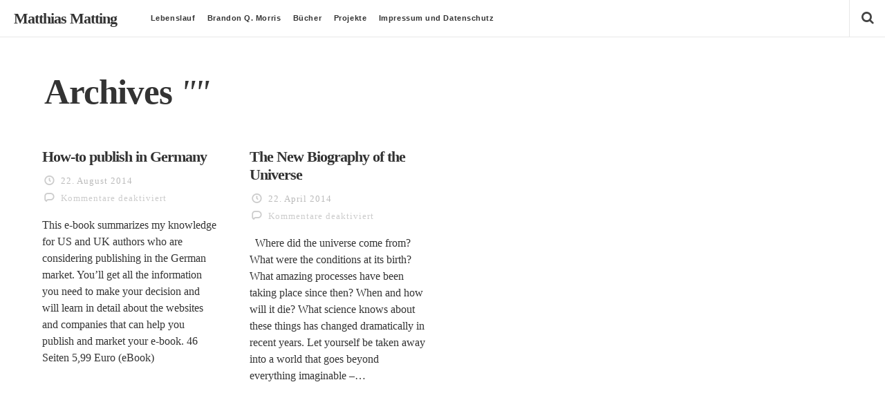

--- FILE ---
content_type: text/html; charset=UTF-8
request_url: https://www.matting.de/book_tag/english/
body_size: 38047
content:
<!doctype html><html lang="de" class="is-header-fixed"><head><meta charset="UTF-8"><meta name="viewport" content="width=device-width, initial-scale=1"><title>English | Book Tags | Matthias Matting</title><meta name='robots' content='max-image-preview:large' /><link rel="alternate" type="application/rss+xml" title="Matthias Matting &raquo; Feed" href="https://www.matting.de/feed/" /><link rel="alternate" type="application/rss+xml" title="Matthias Matting &raquo; Kommentar-Feed" href="https://www.matting.de/comments/feed/" /><link rel="alternate" type="application/rss+xml" title="Matthias Matting &raquo; Book Tags-Feed für English" href="https://www.matting.de/book_tag/english/feed/" /><style id='wp-img-auto-sizes-contain-inline-css' type='text/css'>img:is([sizes=auto i],[sizes^="auto," i]){contain-intrinsic-size:3000px 1500px}
/*# sourceURL=wp-img-auto-sizes-contain-inline-css */</style><style id='wp-emoji-styles-inline-css' type='text/css'>img.wp-smiley, img.emoji {
		display: inline !important;
		border: none !important;
		box-shadow: none !important;
		height: 1em !important;
		width: 1em !important;
		margin: 0 0.07em !important;
		vertical-align: -0.1em !important;
		background: none !important;
		padding: 0 !important;
	}
/*# sourceURL=wp-emoji-styles-inline-css */</style><style id='wp-block-library-inline-css' type='text/css'>:root{--wp-block-synced-color:#7a00df;--wp-block-synced-color--rgb:122,0,223;--wp-bound-block-color:var(--wp-block-synced-color);--wp-editor-canvas-background:#ddd;--wp-admin-theme-color:#007cba;--wp-admin-theme-color--rgb:0,124,186;--wp-admin-theme-color-darker-10:#006ba1;--wp-admin-theme-color-darker-10--rgb:0,107,160.5;--wp-admin-theme-color-darker-20:#005a87;--wp-admin-theme-color-darker-20--rgb:0,90,135;--wp-admin-border-width-focus:2px}@media (min-resolution:192dpi){:root{--wp-admin-border-width-focus:1.5px}}.wp-element-button{cursor:pointer}:root .has-very-light-gray-background-color{background-color:#eee}:root .has-very-dark-gray-background-color{background-color:#313131}:root .has-very-light-gray-color{color:#eee}:root .has-very-dark-gray-color{color:#313131}:root .has-vivid-green-cyan-to-vivid-cyan-blue-gradient-background{background:linear-gradient(135deg,#00d084,#0693e3)}:root .has-purple-crush-gradient-background{background:linear-gradient(135deg,#34e2e4,#4721fb 50%,#ab1dfe)}:root .has-hazy-dawn-gradient-background{background:linear-gradient(135deg,#faaca8,#dad0ec)}:root .has-subdued-olive-gradient-background{background:linear-gradient(135deg,#fafae1,#67a671)}:root .has-atomic-cream-gradient-background{background:linear-gradient(135deg,#fdd79a,#004a59)}:root .has-nightshade-gradient-background{background:linear-gradient(135deg,#330968,#31cdcf)}:root .has-midnight-gradient-background{background:linear-gradient(135deg,#020381,#2874fc)}:root{--wp--preset--font-size--normal:16px;--wp--preset--font-size--huge:42px}.has-regular-font-size{font-size:1em}.has-larger-font-size{font-size:2.625em}.has-normal-font-size{font-size:var(--wp--preset--font-size--normal)}.has-huge-font-size{font-size:var(--wp--preset--font-size--huge)}.has-text-align-center{text-align:center}.has-text-align-left{text-align:left}.has-text-align-right{text-align:right}.has-fit-text{white-space:nowrap!important}#end-resizable-editor-section{display:none}.aligncenter{clear:both}.items-justified-left{justify-content:flex-start}.items-justified-center{justify-content:center}.items-justified-right{justify-content:flex-end}.items-justified-space-between{justify-content:space-between}.screen-reader-text{border:0;clip-path:inset(50%);height:1px;margin:-1px;overflow:hidden;padding:0;position:absolute;width:1px;word-wrap:normal!important}.screen-reader-text:focus{background-color:#ddd;clip-path:none;color:#444;display:block;font-size:1em;height:auto;left:5px;line-height:normal;padding:15px 23px 14px;text-decoration:none;top:5px;width:auto;z-index:100000}html :where(.has-border-color){border-style:solid}html :where([style*=border-top-color]){border-top-style:solid}html :where([style*=border-right-color]){border-right-style:solid}html :where([style*=border-bottom-color]){border-bottom-style:solid}html :where([style*=border-left-color]){border-left-style:solid}html :where([style*=border-width]){border-style:solid}html :where([style*=border-top-width]){border-top-style:solid}html :where([style*=border-right-width]){border-right-style:solid}html :where([style*=border-bottom-width]){border-bottom-style:solid}html :where([style*=border-left-width]){border-left-style:solid}html :where(img[class*=wp-image-]){height:auto;max-width:100%}:where(figure){margin:0 0 1em}html :where(.is-position-sticky){--wp-admin--admin-bar--position-offset:var(--wp-admin--admin-bar--height,0px)}@media screen and (max-width:600px){html :where(.is-position-sticky){--wp-admin--admin-bar--position-offset:0px}}

/*# sourceURL=wp-block-library-inline-css */</style><style id='global-styles-inline-css' type='text/css'>:root{--wp--preset--aspect-ratio--square: 1;--wp--preset--aspect-ratio--4-3: 4/3;--wp--preset--aspect-ratio--3-4: 3/4;--wp--preset--aspect-ratio--3-2: 3/2;--wp--preset--aspect-ratio--2-3: 2/3;--wp--preset--aspect-ratio--16-9: 16/9;--wp--preset--aspect-ratio--9-16: 9/16;--wp--preset--color--black: #000000;--wp--preset--color--cyan-bluish-gray: #abb8c3;--wp--preset--color--white: #ffffff;--wp--preset--color--pale-pink: #f78da7;--wp--preset--color--vivid-red: #cf2e2e;--wp--preset--color--luminous-vivid-orange: #ff6900;--wp--preset--color--luminous-vivid-amber: #fcb900;--wp--preset--color--light-green-cyan: #7bdcb5;--wp--preset--color--vivid-green-cyan: #00d084;--wp--preset--color--pale-cyan-blue: #8ed1fc;--wp--preset--color--vivid-cyan-blue: #0693e3;--wp--preset--color--vivid-purple: #9b51e0;--wp--preset--gradient--vivid-cyan-blue-to-vivid-purple: linear-gradient(135deg,rgb(6,147,227) 0%,rgb(155,81,224) 100%);--wp--preset--gradient--light-green-cyan-to-vivid-green-cyan: linear-gradient(135deg,rgb(122,220,180) 0%,rgb(0,208,130) 100%);--wp--preset--gradient--luminous-vivid-amber-to-luminous-vivid-orange: linear-gradient(135deg,rgb(252,185,0) 0%,rgb(255,105,0) 100%);--wp--preset--gradient--luminous-vivid-orange-to-vivid-red: linear-gradient(135deg,rgb(255,105,0) 0%,rgb(207,46,46) 100%);--wp--preset--gradient--very-light-gray-to-cyan-bluish-gray: linear-gradient(135deg,rgb(238,238,238) 0%,rgb(169,184,195) 100%);--wp--preset--gradient--cool-to-warm-spectrum: linear-gradient(135deg,rgb(74,234,220) 0%,rgb(151,120,209) 20%,rgb(207,42,186) 40%,rgb(238,44,130) 60%,rgb(251,105,98) 80%,rgb(254,248,76) 100%);--wp--preset--gradient--blush-light-purple: linear-gradient(135deg,rgb(255,206,236) 0%,rgb(152,150,240) 100%);--wp--preset--gradient--blush-bordeaux: linear-gradient(135deg,rgb(254,205,165) 0%,rgb(254,45,45) 50%,rgb(107,0,62) 100%);--wp--preset--gradient--luminous-dusk: linear-gradient(135deg,rgb(255,203,112) 0%,rgb(199,81,192) 50%,rgb(65,88,208) 100%);--wp--preset--gradient--pale-ocean: linear-gradient(135deg,rgb(255,245,203) 0%,rgb(182,227,212) 50%,rgb(51,167,181) 100%);--wp--preset--gradient--electric-grass: linear-gradient(135deg,rgb(202,248,128) 0%,rgb(113,206,126) 100%);--wp--preset--gradient--midnight: linear-gradient(135deg,rgb(2,3,129) 0%,rgb(40,116,252) 100%);--wp--preset--font-size--small: 13px;--wp--preset--font-size--medium: 20px;--wp--preset--font-size--large: 36px;--wp--preset--font-size--x-large: 42px;--wp--preset--spacing--20: 0.44rem;--wp--preset--spacing--30: 0.67rem;--wp--preset--spacing--40: 1rem;--wp--preset--spacing--50: 1.5rem;--wp--preset--spacing--60: 2.25rem;--wp--preset--spacing--70: 3.38rem;--wp--preset--spacing--80: 5.06rem;--wp--preset--shadow--natural: 6px 6px 9px rgba(0, 0, 0, 0.2);--wp--preset--shadow--deep: 12px 12px 50px rgba(0, 0, 0, 0.4);--wp--preset--shadow--sharp: 6px 6px 0px rgba(0, 0, 0, 0.2);--wp--preset--shadow--outlined: 6px 6px 0px -3px rgb(255, 255, 255), 6px 6px rgb(0, 0, 0);--wp--preset--shadow--crisp: 6px 6px 0px rgb(0, 0, 0);}:where(.is-layout-flex){gap: 0.5em;}:where(.is-layout-grid){gap: 0.5em;}body .is-layout-flex{display: flex;}.is-layout-flex{flex-wrap: wrap;align-items: center;}.is-layout-flex > :is(*, div){margin: 0;}body .is-layout-grid{display: grid;}.is-layout-grid > :is(*, div){margin: 0;}:where(.wp-block-columns.is-layout-flex){gap: 2em;}:where(.wp-block-columns.is-layout-grid){gap: 2em;}:where(.wp-block-post-template.is-layout-flex){gap: 1.25em;}:where(.wp-block-post-template.is-layout-grid){gap: 1.25em;}.has-black-color{color: var(--wp--preset--color--black) !important;}.has-cyan-bluish-gray-color{color: var(--wp--preset--color--cyan-bluish-gray) !important;}.has-white-color{color: var(--wp--preset--color--white) !important;}.has-pale-pink-color{color: var(--wp--preset--color--pale-pink) !important;}.has-vivid-red-color{color: var(--wp--preset--color--vivid-red) !important;}.has-luminous-vivid-orange-color{color: var(--wp--preset--color--luminous-vivid-orange) !important;}.has-luminous-vivid-amber-color{color: var(--wp--preset--color--luminous-vivid-amber) !important;}.has-light-green-cyan-color{color: var(--wp--preset--color--light-green-cyan) !important;}.has-vivid-green-cyan-color{color: var(--wp--preset--color--vivid-green-cyan) !important;}.has-pale-cyan-blue-color{color: var(--wp--preset--color--pale-cyan-blue) !important;}.has-vivid-cyan-blue-color{color: var(--wp--preset--color--vivid-cyan-blue) !important;}.has-vivid-purple-color{color: var(--wp--preset--color--vivid-purple) !important;}.has-black-background-color{background-color: var(--wp--preset--color--black) !important;}.has-cyan-bluish-gray-background-color{background-color: var(--wp--preset--color--cyan-bluish-gray) !important;}.has-white-background-color{background-color: var(--wp--preset--color--white) !important;}.has-pale-pink-background-color{background-color: var(--wp--preset--color--pale-pink) !important;}.has-vivid-red-background-color{background-color: var(--wp--preset--color--vivid-red) !important;}.has-luminous-vivid-orange-background-color{background-color: var(--wp--preset--color--luminous-vivid-orange) !important;}.has-luminous-vivid-amber-background-color{background-color: var(--wp--preset--color--luminous-vivid-amber) !important;}.has-light-green-cyan-background-color{background-color: var(--wp--preset--color--light-green-cyan) !important;}.has-vivid-green-cyan-background-color{background-color: var(--wp--preset--color--vivid-green-cyan) !important;}.has-pale-cyan-blue-background-color{background-color: var(--wp--preset--color--pale-cyan-blue) !important;}.has-vivid-cyan-blue-background-color{background-color: var(--wp--preset--color--vivid-cyan-blue) !important;}.has-vivid-purple-background-color{background-color: var(--wp--preset--color--vivid-purple) !important;}.has-black-border-color{border-color: var(--wp--preset--color--black) !important;}.has-cyan-bluish-gray-border-color{border-color: var(--wp--preset--color--cyan-bluish-gray) !important;}.has-white-border-color{border-color: var(--wp--preset--color--white) !important;}.has-pale-pink-border-color{border-color: var(--wp--preset--color--pale-pink) !important;}.has-vivid-red-border-color{border-color: var(--wp--preset--color--vivid-red) !important;}.has-luminous-vivid-orange-border-color{border-color: var(--wp--preset--color--luminous-vivid-orange) !important;}.has-luminous-vivid-amber-border-color{border-color: var(--wp--preset--color--luminous-vivid-amber) !important;}.has-light-green-cyan-border-color{border-color: var(--wp--preset--color--light-green-cyan) !important;}.has-vivid-green-cyan-border-color{border-color: var(--wp--preset--color--vivid-green-cyan) !important;}.has-pale-cyan-blue-border-color{border-color: var(--wp--preset--color--pale-cyan-blue) !important;}.has-vivid-cyan-blue-border-color{border-color: var(--wp--preset--color--vivid-cyan-blue) !important;}.has-vivid-purple-border-color{border-color: var(--wp--preset--color--vivid-purple) !important;}.has-vivid-cyan-blue-to-vivid-purple-gradient-background{background: var(--wp--preset--gradient--vivid-cyan-blue-to-vivid-purple) !important;}.has-light-green-cyan-to-vivid-green-cyan-gradient-background{background: var(--wp--preset--gradient--light-green-cyan-to-vivid-green-cyan) !important;}.has-luminous-vivid-amber-to-luminous-vivid-orange-gradient-background{background: var(--wp--preset--gradient--luminous-vivid-amber-to-luminous-vivid-orange) !important;}.has-luminous-vivid-orange-to-vivid-red-gradient-background{background: var(--wp--preset--gradient--luminous-vivid-orange-to-vivid-red) !important;}.has-very-light-gray-to-cyan-bluish-gray-gradient-background{background: var(--wp--preset--gradient--very-light-gray-to-cyan-bluish-gray) !important;}.has-cool-to-warm-spectrum-gradient-background{background: var(--wp--preset--gradient--cool-to-warm-spectrum) !important;}.has-blush-light-purple-gradient-background{background: var(--wp--preset--gradient--blush-light-purple) !important;}.has-blush-bordeaux-gradient-background{background: var(--wp--preset--gradient--blush-bordeaux) !important;}.has-luminous-dusk-gradient-background{background: var(--wp--preset--gradient--luminous-dusk) !important;}.has-pale-ocean-gradient-background{background: var(--wp--preset--gradient--pale-ocean) !important;}.has-electric-grass-gradient-background{background: var(--wp--preset--gradient--electric-grass) !important;}.has-midnight-gradient-background{background: var(--wp--preset--gradient--midnight) !important;}.has-small-font-size{font-size: var(--wp--preset--font-size--small) !important;}.has-medium-font-size{font-size: var(--wp--preset--font-size--medium) !important;}.has-large-font-size{font-size: var(--wp--preset--font-size--large) !important;}.has-x-large-font-size{font-size: var(--wp--preset--font-size--x-large) !important;}
/*# sourceURL=global-styles-inline-css */</style><style id='classic-theme-styles-inline-css' type='text/css'>/*! This file is auto-generated */
.wp-block-button__link{color:#fff;background-color:#32373c;border-radius:9999px;box-shadow:none;text-decoration:none;padding:calc(.667em + 2px) calc(1.333em + 2px);font-size:1.125em}.wp-block-file__button{background:#32373c;color:#fff;text-decoration:none}
/*# sourceURL=/wp-includes/css/classic-themes.min.css */</style><link rel='stylesheet' id='mbt-style-css' href='https://www.matting.de/wp-content/cache/autoptimize/css/autoptimize_single_a03065bce1327f59cf1bb97497217129.css?ver=3.6.0' type='text/css' media='all' /><link rel='stylesheet' id='mbt-style-pack-css' href='https://www.matting.de/wp-content/cache/autoptimize/css/autoptimize_single_57a1f155a1e820d2ac18b76d9d8878ef.css?ver=3.6.0' type='text/css' media='all' /><link rel='stylesheet' id='readme-parent-style-css' href='https://www.matting.de/wp-content/cache/autoptimize/css/autoptimize_single_1d769b77479db45846e2923495fe53a0.css?ver=6.9' type='text/css' media='all' /><link rel='stylesheet' id='bootstrap-css' href='https://www.matting.de/wp-content/themes/readme/css/bootstrap.min.css?ver=6.9' type='text/css' media='all' /><link rel='stylesheet' id='fontello-css' href='https://www.matting.de/wp-content/cache/autoptimize/css/autoptimize_single_9ff1f7ae45bc45bf22af1322d7d11d44.css?ver=6.9' type='text/css' media='all' /><link rel='stylesheet' id='prettify-css' href='https://www.matting.de/wp-content/cache/autoptimize/css/autoptimize_single_6adcbb4b67dbedd2803eb494e9e6293c.css?ver=6.9' type='text/css' media='all' /><link rel='stylesheet' id='uniform-css' href='https://www.matting.de/wp-content/cache/autoptimize/css/autoptimize_single_095d2ac4870a668c09a60f83660be63b.css?ver=6.9' type='text/css' media='all' /><link rel='stylesheet' id='magnific-popup-css' href='https://www.matting.de/wp-content/cache/autoptimize/css/autoptimize_single_521363c1c1856fe0e9b502dfc2e612dd.css?ver=6.9' type='text/css' media='all' /><link rel='stylesheet' id='fluidbox-css' href='https://www.matting.de/wp-content/cache/autoptimize/css/autoptimize_single_78b48fbb4432a7eda4b834f55c82d725.css?ver=6.9' type='text/css' media='all' /><link rel='stylesheet' id='mediaelement-css' href='https://www.matting.de/wp-content/themes/readme/js/mediaelement/mediaelementplayer.min.css?ver=6.9' type='text/css' media='all' /><link rel='stylesheet' id='flexslider-css' href='https://www.matting.de/wp-content/cache/autoptimize/css/autoptimize_single_4ef81b3349cedd332d44b50d3af58809.css?ver=6.9' type='text/css' media='all' /><link rel='stylesheet' id='selection-sharer-css' href='https://www.matting.de/wp-content/cache/autoptimize/css/autoptimize_single_b5a06b36e96415ee53fb1524a3f7e8a7.css?ver=6.9' type='text/css' media='all' /><link rel='stylesheet' id='elastislide-css' href='https://www.matting.de/wp-content/cache/autoptimize/css/autoptimize_single_0fb0761940a8582a1b82c4b86b1f38b4.css?ver=6.9' type='text/css' media='all' /><link rel='stylesheet' id='main-css' href='https://www.matting.de/wp-content/cache/autoptimize/css/autoptimize_single_b8b4b9994c95c44246809446c4904895.css?ver=6.9' type='text/css' media='all' /><link rel='stylesheet' id='768-css' href='https://www.matting.de/wp-content/cache/autoptimize/css/autoptimize_single_73d19770f37e0c4f7dbcab86231b1834.css?ver=6.9' type='text/css' media='all' /><link rel='stylesheet' id='992-css' href='https://www.matting.de/wp-content/cache/autoptimize/css/autoptimize_single_0aab82ed7c0e3f77d85430ac4b03fdfd.css?ver=6.9' type='text/css' media='all' /><link rel='stylesheet' id='1200-css' href='https://www.matting.de/wp-content/cache/autoptimize/css/autoptimize_single_381f8886c172828241083073101e34e7.css?ver=6.9' type='text/css' media='all' /><link rel='stylesheet' id='1400-css' href='https://www.matting.de/wp-content/cache/autoptimize/css/autoptimize_single_1f09e732c63988421f5d3e463f9622a5.css?ver=6.9' type='text/css' media='all' /><link rel='stylesheet' id='wp-fix-css' href='https://www.matting.de/wp-content/cache/autoptimize/css/autoptimize_single_933b817e83fe3b1cae94d5d027cbedc1.css?ver=6.9' type='text/css' media='all' /><link rel='stylesheet' id='theme-style-css' href='https://www.matting.de/wp-content/themes/readme-child/style.css?ver=6.9' type='text/css' media='all' /><link rel='stylesheet' id='wpgdprc-front-css-css' href='https://www.matting.de/wp-content/cache/autoptimize/css/autoptimize_single_75cff761286bc648aa0ad67c61dca2b7.css?ver=1706533245' type='text/css' media='all' /><style id='wpgdprc-front-css-inline-css' type='text/css'>:root{--wp-gdpr--bar--background-color: #000000;--wp-gdpr--bar--color: #ffffff;--wp-gdpr--button--background-color: #000000;--wp-gdpr--button--background-color--darken: #000000;--wp-gdpr--button--color: #ffffff;}
/*# sourceURL=wpgdprc-front-css-inline-css */</style> <script defer type="text/javascript" src="https://www.matting.de/wp-includes/js/jquery/jquery.min.js?ver=3.7.1" id="jquery-core-js"></script> <script defer type="text/javascript" src="https://www.matting.de/wp-includes/js/jquery/jquery-migrate.min.js?ver=3.4.1" id="jquery-migrate-js"></script> <script defer type="text/javascript" src="https://www.matting.de/wp-content/themes/readme/js/modernizr.min.js" id="modernizr-js"></script> <script defer id="wpgdprc-front-js-js-extra" src="[data-uri]"></script> <script defer type="text/javascript" src="https://www.matting.de/wp-content/plugins/wp-gdpr-compliance/Assets/js/front.min.js?ver=1706533245" id="wpgdprc-front-js-js"></script> <link rel="https://api.w.org/" href="https://www.matting.de/wp-json/" /><link rel="EditURI" type="application/rsd+xml" title="RSD" href="https://www.matting.de/xmlrpc.php?rsd" /><meta name="generator" content="WordPress 6.9" /><style type="text/css">.mbt-book .mbt-book-buybuttons .mbt-book-buybutton img { width: 201px; height: 35px; } .mbt-book .mbt-book-buybuttons .mbt-book-buybutton { padding: 5px 10px 0px 0px; }.mbt-book-archive .mbt-book .mbt-book-buybuttons .mbt-book-buybutton img { width: 172px; height: 30px; } .mbt-book-archive .mbt-book .mbt-book-buybuttons .mbt-book-buybutton { padding: 4px 8px 0px 0px; }.mbt-featured-book-widget .mbt-book-buybuttons .mbt-book-buybutton img { width: 172px; height: 30px; } .mbt-featured-book-widget .mbt-book-buybuttons .mbt-book-buybutton { padding: 4px 8px 0px 0px; }</style> <script defer src="[data-uri]"></script> <style type="text/css">.mbt-book-buybuttons .mbt-universal-buybutton { margin: 0; display: inline-block; box-sizing: border-box; }.mbt-book .mbt-book-buybuttons .mbt-universal-buybutton { font-size: 18px; line-height: 20px; padding: 6px 15px; width: 201px; min-height: 35px; }.mbt-book-archive .mbt-book .mbt-book-buybuttons .mbt-universal-buybutton { font-size: 15px; line-height: 16px; padding: 6px 12px; width: 172px; min-height: 30px; }.mbt-featured-book-widget .mbt-book-buybuttons .mbt-universal-buybutton { font-size: 15px; line-height: 16px; padding: 6px 12px; width: 172px; min-height: 30px; }</style><style type="text/css">.layout-fixed { max-width: 1200px; }</style><!--[if lt IE 9]> <script src="https://www.matting.de/wp-content/themes/readme/js/ie.js"></script> <![endif]--></head><body data-rsssl=1 class="archive tax-book_tag term-english term-52 wp-theme-readme wp-child-theme-readme-child"><div id="page" class="hfeed site"><header id="masthead" class="site-header" role="banner"><h1 class="site-title"> <a href="https://www.matting.de/" rel="home">Matthias Matting</a></h1><nav id="primary-navigation" class="site-navigation primary-navigation" role="navigation"> <a class="menu-toggle toggle-link"></a><div class="nav-menu"><ul id="nav" class="menu-custom vs-nav"><li id="menu-item-9" class="menu-item menu-item-type-custom menu-item-object-custom menu-item-home menu-item-9"><a href="https://www.matting.de/">Lebenslauf</a></li><li id="menu-item-738" class="menu-item menu-item-type-custom menu-item-object-custom menu-item-738"><a href="https://hardsf.de/buecher-von-brandon-q-morris/">Brandon Q. Morris</a></li><li id="menu-item-457" class="menu-item menu-item-type-post_type menu-item-object-page current-menu-ancestor current_page_ancestor menu-item-has-children menu-item-457"><a href="https://www.matting.de/buecher-als-matthias-matting/">Bücher</a><ul class="sub-menu"><li id="menu-item-798" class="menu-item menu-item-type-post_type menu-item-object-page current-menu-ancestor current-menu-parent current_page_parent current_page_ancestor menu-item-has-children menu-item-798"><a href="https://www.matting.de/buecher-als-matthias-matting/">Bücher als Matthias Matting</a><ul class="sub-menu"><li id="menu-item-576" class="menu-item menu-item-type-taxonomy menu-item-object-book_tag menu-item-has-children menu-item-576"><a href="https://www.matting.de/book_tag/sachbuch/">Sachbuch</a><ul class="sub-menu"><li id="menu-item-577" class="menu-item menu-item-type-taxonomy menu-item-object-book_tag menu-item-577"><a href="https://www.matting.de/book_tag/gerichtsmedizin/">Gerichtsmedizin</a></li><li id="menu-item-582" class="menu-item menu-item-type-taxonomy menu-item-object-book_tag menu-item-582"><a href="https://www.matting.de/book_tag/universum/">Universum</a></li><li id="menu-item-581" class="menu-item menu-item-type-taxonomy menu-item-object-book_tag menu-item-581"><a href="https://www.matting.de/book_tag/physik/">Physik</a></li><li id="menu-item-601" class="menu-item menu-item-type-taxonomy menu-item-object-book_tag menu-item-601"><a href="https://www.matting.de/book_tag/selfpublishing/">Selfpublishing</a></li></ul></li><li id="menu-item-579" class="menu-item menu-item-type-taxonomy menu-item-object-book_tag menu-item-579"><a href="https://www.matting.de/book_tag/handbuch/">Handbuch</a></li><li id="menu-item-580" class="menu-item menu-item-type-taxonomy menu-item-object-book_tag menu-item-580"><a href="https://www.matting.de/book_tag/belletristik/">Belletristik</a></li><li id="menu-item-602" class="menu-item menu-item-type-taxonomy menu-item-object-book_tag current-menu-item menu-item-602"><a href="https://www.matting.de/book_tag/english/" aria-current="page">Titles in English</a></li></ul></li><li id="menu-item-473" class="menu-item menu-item-type-post_type menu-item-object-page menu-item-473"><a href="https://www.matting.de/aeltere-texte/">Ältere Texte</a></li><li id="menu-item-803" class="menu-item menu-item-type-post_type menu-item-object-page menu-item-803"><a href="https://www.matting.de/buecher-als-brandon-q-morris/">Bücher als Brandon Q. Morris</a></li></ul></li><li id="menu-item-456" class="menu-item menu-item-type-post_type menu-item-object-page menu-item-has-children menu-item-456"><a href="https://www.matting.de/projekte/">Projekte</a><ul class="sub-menu"><li id="menu-item-624" class="menu-item menu-item-type-taxonomy menu-item-object-department menu-item-624"><a href="https://www.matting.de/department/websites/">Websites</a></li><li id="menu-item-625" class="menu-item menu-item-type-taxonomy menu-item-object-department menu-item-625"><a href="https://www.matting.de/department/kurse/">Kurse</a></li><li id="menu-item-629" class="menu-item menu-item-type-taxonomy menu-item-object-department menu-item-629"><a href="https://www.matting.de/department/sonstiges/">Sonstiges</a></li><li id="menu-item-515" class="menu-item menu-item-type-post_type menu-item-object-page menu-item-515"><a href="https://www.matting.de/aeltere-projekte/">Ältere Projekte</a></li></ul></li><li id="menu-item-10" class="menu-item menu-item-type-post_type menu-item-object-page menu-item-10"><a href="https://www.matting.de/impressum/">Impressum und Datenschutz</a></li></ul></div></nav><div class="search-container easing"> <a class="search-toggle toggle-link"></a><div class="search-box" role="search"><form class="search-form" method="get" action="https://www.matting.de/"> <label> <span class="screen-reader-text">Search for:</span> <input type="search" name="s" id="search-field" placeholder="type and hit enter &#8230;"> </label> <input type="submit" class="search-submit" value="Search"></form></div></div><div class="social-container"> <a class="social-toggle toggle-link"></a></div></header><div id="main" class="site-main blog-type-masonry"><div id="primary" class="content-area"><div id="content" class="site-content" role="main"><div class="layout-fixed"><header class="entry-header"><h1 class="entry-title">Archives <i>""</i></h1></header></div><div class="layout-full"><div class="masonry blog-masonry" data-layout="masonry" data-item-width="340"><article id="post-597" class="hentry post post-597 book type-book status-publish book_author-matthias_matting book_tag-english book_tag-sachbuch book_tag-selfpublishing"><header class="entry-header"><h1 class="entry-title"> <a href="https://www.matting.de/book/how-to-publish-in-germany/">How-to publish in Germany</a></h1><div class="entry-meta"> <span class="entry-date"> <i class="pw-icon-clock"></i> <a href="https://www.matting.de/book/how-to-publish-in-germany/" rel="bookmark"> <time class="entry-date" datetime="2012-02-13T04:34:10+00:00">22. August 2014</time> </a> </span> <span class="comment-link"> <i class="pw-icon-comment"></i> <span>Kommentare deaktiviert<span class="screen-reader-text"> für How-to publish in Germany</span></span> </span></div></header><div class="entry-content"><p>This e-book summarizes my knowledge for US and UK authors who are considering publishing in the German market. You&#8217;ll get all the information you need to make your decision and will learn in detail about the websites and companies that can help you publish and market your e-book. 46 Seiten 5,99 Euro (eBook)</p></div></article><article id="post-599" class="hentry post post-599 book type-book status-publish book_author-matthias_matting book_tag-english book_tag-physik book_tag-sachbuch"><header class="entry-header"><h1 class="entry-title"> <a href="https://www.matting.de/book/the-new-biography-of-the-universe/">The New Biography of the Universe</a></h1><div class="entry-meta"> <span class="entry-date"> <i class="pw-icon-clock"></i> <a href="https://www.matting.de/book/the-new-biography-of-the-universe/" rel="bookmark"> <time class="entry-date" datetime="2012-02-13T04:34:10+00:00">22. April 2014</time> </a> </span> <span class="comment-link"> <i class="pw-icon-comment"></i> <span>Kommentare deaktiviert<span class="screen-reader-text"> für The New Biography of the Universe</span></span> </span></div></header><div class="entry-content"><p>&nbsp; Where did the universe come from? What were the conditions at its birth? What amazing processes have been taking place since then? When and how will it die? What science knows about these things has changed dramatically in recent years. Let yourself be taken away into a world that goes beyond everything imaginable –&#8230; <span class="more"><a class="more-link" href="https://www.matting.de/book/the-new-biography-of-the-universe/">Continue reading <span class="meta-nav">&#8594;</span></a></span></p></div></article></div><nav class="navigation" role="navigation"><div class="nav-previous"></div><div class="nav-next"></div></nav></div></div></div></div><footer id="colophon" class="site-footer" role="contentinfo"><div class="site-info"><p> Matthias Matting, 2023</p></div></footer></div> <script type="speculationrules">{"prefetch":[{"source":"document","where":{"and":[{"href_matches":"/*"},{"not":{"href_matches":["/wp-*.php","/wp-admin/*","/wp-content/uploads/*","/wp-content/*","/wp-content/plugins/*","/wp-content/themes/readme-child/*","/wp-content/themes/readme/*","/*\\?(.+)"]}},{"not":{"selector_matches":"a[rel~=\"nofollow\"]"}},{"not":{"selector_matches":".no-prefetch, .no-prefetch a"}}]},"eagerness":"conservative"}]}</script> <script defer type="text/javascript" src="https://www.matting.de/wp-content/cache/autoptimize/js/autoptimize_single_eeddb643293db82c7ab62248d853816d.js" id="fastclick-js"></script> <script defer type="text/javascript" src="https://www.matting.de/wp-content/cache/autoptimize/js/autoptimize_single_9de0596c0dc3a604eebb6fa4ae0faa54.js" id="fitvids-js"></script> <script defer type="text/javascript" src="https://www.matting.de/wp-content/cache/autoptimize/js/autoptimize_single_709bfcc456c694bfe8ee86d184a1c360.js" id="prettify-js"></script> <script defer type="text/javascript" src="https://www.matting.de/wp-content/cache/autoptimize/js/autoptimize_single_4828a9436d1607a6e35c38ac84120ae5.js" id="jquery-validation-js"></script> <script defer id="jquery-validation-js-after" src="[data-uri]"></script> <script defer type="text/javascript" src="https://www.matting.de/wp-content/themes/readme/js/jquery.uniform/jquery.uniform.min.js" id="uniform-js"></script> <script defer type="text/javascript" src="https://www.matting.de/wp-includes/js/imagesloaded.min.js?ver=5.0.0" id="imagesloaded-js"></script> <script defer type="text/javascript" src="https://www.matting.de/wp-content/themes/readme/js/jquery.isotope.min.js" id="isotope-js"></script> <script defer type="text/javascript" src="https://www.matting.de/wp-content/themes/readme/js/jquery.magnific-popup/jquery.magnific-popup.min.js" id="magnific-popup-js"></script> <script defer type="text/javascript" src="https://www.matting.de/wp-content/themes/readme/js/jquery.fluidbox/jquery.fluidbox.min.js" id="fluidbox-js"></script> <script defer type="text/javascript" src="https://www.matting.de/wp-content/themes/readme/js/mediaelement/mediaelement-and-player.min.js" id="mediaelement-js"></script> <script defer type="text/javascript" src="https://www.matting.de/wp-content/themes/readme/js/jquery.flexslider/jquery.flexslider-min.js" id="flexslider-js"></script> <script defer type="text/javascript" src="https://www.matting.de/wp-content/cache/autoptimize/js/autoptimize_single_0c25d79c4c4c311aba9523882f4ff8fa.js" id="readingTime-js"></script> <script defer type="text/javascript" src="https://www.matting.de/wp-content/themes/readme/js/share.min.js" id="share-js"></script> <script defer type="text/javascript" src="https://www.matting.de/wp-content/cache/autoptimize/js/autoptimize_single_9e29f294886f62cfa90e9a5bfe316be4.js" id="selection-sharer-js"></script> <script defer type="text/javascript" src="https://www.matting.de/wp-content/cache/autoptimize/js/autoptimize_single_43892851f1611a5b287f1fc686b84c2a.js" id="r-gallery-js"></script> <script defer type="text/javascript" src="https://www.matting.de/wp-content/cache/autoptimize/js/autoptimize_single_bf9466cca5abd7da60a1b08e0e2e9689.js" id="socialstream-js"></script> <script defer type="text/javascript" src="https://www.matting.de/wp-content/cache/autoptimize/js/autoptimize_single_6f9d8791565e85ece02f6b8b90c1d3b2.js" id="main-js"></script> <script defer type="text/javascript" src="https://www.matting.de/wp-content/cache/autoptimize/js/autoptimize_single_33970049c2a75c1cd0c92c1c009ccd45.js" id="wp-fix-js"></script> <script id="wp-emoji-settings" type="application/json">{"baseUrl":"https://s.w.org/images/core/emoji/17.0.2/72x72/","ext":".png","svgUrl":"https://s.w.org/images/core/emoji/17.0.2/svg/","svgExt":".svg","source":{"concatemoji":"https://www.matting.de/wp-includes/js/wp-emoji-release.min.js?ver=6.9"}}</script> <script type="module">/*! This file is auto-generated */
const a=JSON.parse(document.getElementById("wp-emoji-settings").textContent),o=(window._wpemojiSettings=a,"wpEmojiSettingsSupports"),s=["flag","emoji"];function i(e){try{var t={supportTests:e,timestamp:(new Date).valueOf()};sessionStorage.setItem(o,JSON.stringify(t))}catch(e){}}function c(e,t,n){e.clearRect(0,0,e.canvas.width,e.canvas.height),e.fillText(t,0,0);t=new Uint32Array(e.getImageData(0,0,e.canvas.width,e.canvas.height).data);e.clearRect(0,0,e.canvas.width,e.canvas.height),e.fillText(n,0,0);const a=new Uint32Array(e.getImageData(0,0,e.canvas.width,e.canvas.height).data);return t.every((e,t)=>e===a[t])}function p(e,t){e.clearRect(0,0,e.canvas.width,e.canvas.height),e.fillText(t,0,0);var n=e.getImageData(16,16,1,1);for(let e=0;e<n.data.length;e++)if(0!==n.data[e])return!1;return!0}function u(e,t,n,a){switch(t){case"flag":return n(e,"\ud83c\udff3\ufe0f\u200d\u26a7\ufe0f","\ud83c\udff3\ufe0f\u200b\u26a7\ufe0f")?!1:!n(e,"\ud83c\udde8\ud83c\uddf6","\ud83c\udde8\u200b\ud83c\uddf6")&&!n(e,"\ud83c\udff4\udb40\udc67\udb40\udc62\udb40\udc65\udb40\udc6e\udb40\udc67\udb40\udc7f","\ud83c\udff4\u200b\udb40\udc67\u200b\udb40\udc62\u200b\udb40\udc65\u200b\udb40\udc6e\u200b\udb40\udc67\u200b\udb40\udc7f");case"emoji":return!a(e,"\ud83e\u1fac8")}return!1}function f(e,t,n,a){let r;const o=(r="undefined"!=typeof WorkerGlobalScope&&self instanceof WorkerGlobalScope?new OffscreenCanvas(300,150):document.createElement("canvas")).getContext("2d",{willReadFrequently:!0}),s=(o.textBaseline="top",o.font="600 32px Arial",{});return e.forEach(e=>{s[e]=t(o,e,n,a)}),s}function r(e){var t=document.createElement("script");t.src=e,t.defer=!0,document.head.appendChild(t)}a.supports={everything:!0,everythingExceptFlag:!0},new Promise(t=>{let n=function(){try{var e=JSON.parse(sessionStorage.getItem(o));if("object"==typeof e&&"number"==typeof e.timestamp&&(new Date).valueOf()<e.timestamp+604800&&"object"==typeof e.supportTests)return e.supportTests}catch(e){}return null}();if(!n){if("undefined"!=typeof Worker&&"undefined"!=typeof OffscreenCanvas&&"undefined"!=typeof URL&&URL.createObjectURL&&"undefined"!=typeof Blob)try{var e="postMessage("+f.toString()+"("+[JSON.stringify(s),u.toString(),c.toString(),p.toString()].join(",")+"));",a=new Blob([e],{type:"text/javascript"});const r=new Worker(URL.createObjectURL(a),{name:"wpTestEmojiSupports"});return void(r.onmessage=e=>{i(n=e.data),r.terminate(),t(n)})}catch(e){}i(n=f(s,u,c,p))}t(n)}).then(e=>{for(const n in e)a.supports[n]=e[n],a.supports.everything=a.supports.everything&&a.supports[n],"flag"!==n&&(a.supports.everythingExceptFlag=a.supports.everythingExceptFlag&&a.supports[n]);var t;a.supports.everythingExceptFlag=a.supports.everythingExceptFlag&&!a.supports.flag,a.supports.everything||((t=a.source||{}).concatemoji?r(t.concatemoji):t.wpemoji&&t.twemoji&&(r(t.twemoji),r(t.wpemoji)))});
//# sourceURL=https://www.matting.de/wp-includes/js/wp-emoji-loader.min.js</script> </body></html>

--- FILE ---
content_type: text/css
request_url: https://www.matting.de/wp-content/cache/autoptimize/css/autoptimize_single_57a1f155a1e820d2ac18b76d9d8878ef.css?ver=3.6.0
body_size: 196
content:
.mbt-book-buybuttons .mbt-universal-buybutton,.mbt-book-buybuttons .mbt-universal-buybutton:link,.mbt-book-buybuttons .mbt-universal-buybutton:visited,.mbt-book-buybuttons .mbt-universal-buybutton:hover,.mbt-book-buybuttons .mbt-universal-buybutton:active{font-family:Helvetica,sans-serif;font-weight:700;color:#0f0b10 !important;text-align:center;text-decoration:none;text-shadow:1px 1px 1px rgba(0,0,0,.3);border:1px solid #aca9a1;border-radius:5px;background:#ece3c5;background:-moz-linear-gradient(top,#ece3c5 0%,#f8f7f2 50%,#e4dfcb 51%,#f4f1e5 100%);background:-webkit-gradient(linear,left top,left bottom,color-stop(0%,#ece3c5),color-stop(50%,#f8f7f2),color-stop(51%,#e4dfcb),color-stop(100%,#f4f1e5));/background:-webkit-linear-gradient(top,#ece3c5 0%,#f8f7f2 50%,#e4dfcb 51%,#f4f1e5 100%);background:-o-linear-gradient(top,#ece3c5 0%,#f8f7f2 50%,#e4dfcb 51%,#f4f1e5 100%);background:-ms-linear-gradient(top,#ece3c5 0%,#f8f7f2 50%,#e4dfcb 51%,#f4f1e5 100%);background:linear-gradient(to bottom,#ece3c5 0%,#f8f7f2 50%,#e4dfcb 51%,#f4f1e5 100%)}.mbt-book .mbt-primary-button,.mbt-book .mbt-primary-button:link,.mbt-book .mbt-primary-button:visited{background-color:#ebe3c2;color:#000}

--- FILE ---
content_type: text/css
request_url: https://www.matting.de/wp-content/cache/autoptimize/css/autoptimize_single_1d769b77479db45846e2923495fe53a0.css?ver=6.9
body_size: 82
content:
.aligncenter,.alignnone,.alignright,.alignleft{display:block;margin:1.6em auto;clear:both}.wp-caption{color:#555}.wp-caption img{border:0 none;height:auto;margin:0;padding:0}.wp-caption p.wp-caption-text{font-size:14px;margin:0;padding:.6em .1em 0;text-align:left;letter-spacing:2px}.wp-caption.aligncenter,.wp-caption.aligncenter .wp-caption-text{text-align:center}@media screen and (min-width:768px){.alignnone{margin:3em 0}.aligncenter{margin:3em auto}.alignright{float:right;margin:.4em 0 1em 2em}.alignleft{float:left;margin:.4em 2em 1em 0}.alignright .wp-caption-text,.alignleft p.wp-caption-text{max-width:230px}}@media screen and (min-width:1200px){.content-area:not(.with-sidebar) .alignright,.content-area:not(.with-sidebar) .wp-caption.alignright{margin-right:-160px;margin-left:3em;margin-bottom:1.4em}.content-area:not(.with-sidebar) .alignleft,.content-area:not(.with-sidebar) .wp-caption.alignleft{margin-left:-160px;margin-right:3em;margin-bottom:1.4em}}

--- FILE ---
content_type: text/css
request_url: https://www.matting.de/wp-content/cache/autoptimize/css/autoptimize_single_6adcbb4b67dbedd2803eb494e9e6293c.css?ver=6.9
body_size: 92
content:
.com{color:#93a1a1}.lit{color:#195f91}.clo,.opn,.pun{color:#93a1a1}.fun{color:#dc322f}.atv,.str{color:#d14}.kwd,.prettyprint .tag{color:#1e347b}.atn,.dec,.typ,.var{color:teal}.pln{color:#48484c}.prettyprint{padding:22px;border:1px solid #dde4e6;box-shadow:inset 0 1px 0 #fff,1px 1px 0 #fff,2px 2px 0 #dde4e6,3px 3px 0 #fff,4px 4px 0 #dde4e6;background-color:#fff;background-image:-webkit-linear-gradient(#eaeeef .1em,transparent .1em);background-image:-o-linear-gradient(#eaeeef .1em,transparent .1em);background-image:linear-gradient(#eaeeef .1em,transparent .1em);background-size:100% 1.6em}.prettyprint.linenums{padding:22px 8px;box-shadow:inset 40px 0 0 #fbfbfc,inset 41px 0 0 #ececf0,inset 0 1px 0 #fff,1px 1px 0 #fff,2px 2px 0 #ddd,3px 3px 0 #fff,4px 4px 0 #ddd;background:0 0}.prettyprint.linenums ol{padding-bottom:1px;background-color:#fff;background-image:-webkit-linear-gradient(#eaeeef .1em,transparent .1em);background-image:-o-linear-gradient(#eaeeef .1em,transparent .1em);background-image:linear-gradient(#eaeeef .1em,transparent .1em);background-size:100% 20px}ol.linenums{margin:0 0 0 33px;padding-left:0}ol.linenums li{padding-left:16px;color:#bebec5;line-height:20px;text-shadow:0 1px 0 #fff}

--- FILE ---
content_type: text/css
request_url: https://www.matting.de/wp-content/cache/autoptimize/css/autoptimize_single_78b48fbb4432a7eda4b834f55c82d725.css?ver=6.9
body_size: 223
content:
@-webkit-keyframes fluidboxLoading{0%{-webkit-transform:translate(-50%,-50%) rotateX(0) rotateY(0)}50%{-webkit-transform:translate(-50%,-50%) rotateX(-180deg) rotateY(0)}100%{-webkit-transform:translate(-50%,-50%) rotateX(-180deg) rotateY(-180deg)}}@keyframes fluidboxLoading{0%{transform:translate(-50%,-50%) rotateX(0) rotateY(0)}50%{transform:translate(-50%,-50%) rotateX(-180deg) rotateY(0)}100%{transform:translate(-50%,-50%) rotateX(-180deg) rotateY(-180deg)}}.fluidbox{outline:none}.fluidbox-overlay{background-color:rgba(255,255,255,.85);cursor:pointer;cursor:-webkit-zoom-out;cursor:-moz-zoom-out;cursor:zoom-out;opacity:0;position:fixed;top:0;left:0;bottom:0;right:0;transition:all .125s ease-in-out .125s}.fluidbox-wrap{background-position:center center;background-size:cover;margin:0 auto;position:relative;transition:all .25s ease-in-out}.fluidbox-closed .fluidbox-wrap img{transition:opacity 0s ease-in-out .25s}.fluidbox-ghost{background-size:100% 100%;background-position:center center;position:absolute;-webkit-transition-property:opacity,-webkit-transform;-moz-transition-property:opacity,-moz-transform;-o-transition-property:opacity,-o-transform;transition-property:opacity,transform;transition-duration:0s,.25s;transition-delay:.25s,0s}.fluidbox-opened .fluidbox-ghost{transition-delay:0s,0s}.fluidbox-loader{perspective:200px;position:absolute;top:0;left:0;bottom:0;right:0}.fluidbox-loader:before{background-color:rgba(255,255,255,.85);content:'';transform-style:preserve-3d;transition:all .25s ease-in-out;opacity:0;position:absolute;top:50%;left:50%;width:20%;padding-bottom:20%}.fluidbox-loading .fluidbox-loader:before{-webkit-animation:fluidboxLoading 1s 0s infinite ease-in-out forwards;animation:fluidboxLoading 1s 0s infinite ease-in-out forwards;opacity:1}

--- FILE ---
content_type: text/css
request_url: https://www.matting.de/wp-content/cache/autoptimize/css/autoptimize_single_b8b4b9994c95c44246809446c4904895.css?ver=6.9
body_size: 14001
content:
html{font-size:100%;box-sizing:border-box}*,*:before,*:after{box-sizing:inherit;-webkit-font-smoothing:antialiased}body{position:relative;font-size:1em;line-height:1.5625;-webkit-text-size-adjust:none;overflow-x:hidden}a{color:#096;text-decoration:none;outline:none}a:hover,a:focus{text-decoration:none;outline:none}a:hover{color:#5bcf80}iframe{border:none}ul{list-style:square}img{max-width:100%;height:auto}body,input,textarea,select,button{font-family:'Noticia Text',Georgia,serif}.nav-menu{font-family:'Open Sans',sans-serif}.icon,.icon:before,.alert:before,blockquote:before,.flex-direction-nav a:before,.toggle h4:before,.search-toggle:before,.menu-toggle:before,.social-toggle:before,.mask:before,.post-format:before,.selector:before,.checker span:before,.radio span:before,.uploader span.action:before,.share .entypo-export:before,.share li:before{font-family:fontello !important;font-style:normal;font-weight:400;speak:none;display:inline-block;text-decoration:inherit;text-align:center;font-variant:normal;text-transform:none}h1,h2,h3,h4,h5,h6{line-height:1.4}h1:first-child,h2:first-child,h3:first-child,h4:first-child,h5:first-child,h6:first-child{margin-top:0}h1{font-size:1.6em;margin:.8em 0;line-height:1.2}h2{font-size:1.5em;margin:1em 0 .4em;line-height:1.3}h3{font-size:1.2em;margin:1.4em 0 .5em}h4{font-size:1em;margin:1.4em 0 .4em}h5{font-size:1em;margin:1.2em 0 .4em}h6{font-size:1em;margin:1.2em 0 .4em}p{margin:0 0 1.1em}blockquote{position:relative;margin:2em 0;padding:.4em 1.2em;font-size:1.25em;font-weight:400;font-style:italic;line-height:1.5}blockquote:before{display:block;content:"\e81a";line-height:1;font-size:18px;position:absolute;left:0;top:-12px}blockquote cite{display:block;font-size:12px;padding-right:1em;margin-top:16px;font-style:normal;font-weight:400;color:#bbb;text-transform:uppercase;letter-spacing:2px}blockquote cite:before{content:"\2014 \2009"}hr{padding:.2em 0 1em;margin-bottom:2em;outline:0;border-width:0 0 1px;border-style:solid;border-color:#eee}table{font-size:.925em;margin:1em 0 3em;text-align:center}tr th{padding:.8em 1.2em;font-weight:800;line-height:1.2;border-bottom:2px solid #555;border-top:2px solid #555;text-transform:uppercase;letter-spacing:2px}tr td{color:#777;padding:.8em 1em .6em;border-bottom:1px solid #eee}tfoot tr td{border-bottom:0}code,pre{padding:0 3px 2px;margin:2em 0 4em;font-family:Monaco,Menlo,Consolas,"Courier New",monospace;font-size:14px;color:#333;white-space:pre;overflow:auto}code{display:inline-block;margin:0 4px -6px;padding:0 6px;font-size:12px;background:#fff;border:1px solid #dde4e6;box-shadow:1px 1px 0 #fff,2px 2px 0 #dde4e6}ol,ul{margin:.2em 0 1em;line-height:1.8}ul{list-style:disc}dt{margin-bottom:.3em;letter-spacing:2px;font-weight:700;font-size:14px}dd{padding-bottom:1em;margin-left:.8em}form p{position:relative;margin:1.6em 0}label{display:block;font-size:12px;margin-bottom:.4em;letter-spacing:2px;color:#555;text-transform:uppercase}label input{font-size:16px !important}input:not([type=submit]):not([type=button]):not([type=file]):not([type=radio]):not([type=checkbox]){padding:.8em 1em;width:100%;font-size:1em;color:#333;border:1px solid #ddd;border-radius:2px;background:#fff;-webkit-appearance:none;-webkit-tap-highlight-color:transparent;-moz-box-sizing:border-box;-webkit-box-sizing:border-box;-ms-box-sizing:border-box;box-sizing:border-box}input.input-text,textarea,select{padding:.8em 1em;width:100%;font-size:1em;color:#333;border:1px solid #ddd;border-radius:2px;background:#fff;-webkit-appearance:none;-webkit-tap-highlight-color:transparent;-moz-box-sizing:border-box;-webkit-box-sizing:border-box;-ms-box-sizing:border-box;box-sizing:border-box}input:not([type=submit]):not([type=button]):not([type=file]):not([type=radio]):not([type=checkbox]):hover,textarea:hover,input:hover,select:hover,div.uploader:hover,div.uploader:hover span.action,div.selector:hover,div.selector:hover:before{border-color:#ccc;outline:0}input:not([type=submit]):not([type=button]):not([type=file]):not([type=radio]):not([type=checkbox]):focus,textarea:focus,input:focus,select:focus,div.selector.focus,div.selector.focus:before{border-color:#aaa;outline:0}textarea{min-height:9em}.inline-label{display:inline-block;margin-right:2em;font-size:15px;font-weight:400;color:#555;letter-spacing:0;text-transform:none}::-webkit-input-placeholder{color:#ddd}::-moz-placeholder{color:#ddd}:-ms-input-placeholder{color:#ddd}input:-moz-placeholder{color:#ddd}div.selector.disabled,div.checker.disabled,div.radio.disabled{opacity:.4}div.selector{font-size:1em;padding:.4em;width:100% !important;line-height:55px;height:55px;padding-left:1em;background:#fff;border:1px solid #ddd;border-radius:2px}div.selector:before{position:absolute;top:0;right:0;width:54px;font-size:18px;color:#333;border-left:1px solid #ddd;content:"\e80b"}div.selector span{height:100%;padding-top:8px;padding-left:0;color:#666;background:0 0}div.selector select{width:98% !important;left:1% !important;height:auto;min-height:53px;line-height:53px;font-size:1em;-webkit-tap-highlight-color:transparent}.android div.selector select{font-size:2em}div.checker,div.radio{width:20px;height:29px;margin-right:7px}div.checker span,div.radio span{background:0 0}div.checker span:before,div.radio span:before{text-align:left;position:absolute;top:0;left:0;font-size:22px;line-height:120%;color:#333;content:"\e810"}div.checker span.checked:before{content:"\e80f"}div.radio span:before{content:"\e80d"}div.radio span.checked:before{content:"\e80e"}div.uploader{width:100%;height:55px;background:#fff;border:1px solid #ddd;border-radius:2px}div.uploader input{width:100%;z-index:100;line-height:55px;min-height:55px}div.uploader span.filename{padding:0 12px;width:100%;100;line-height:50px;min-height:55px;border-left:0;font-size:13px;color:#6a7686}div.uploader span.action{width:54px;text-indent:-999em;background:#fff;padding:0;position:absolute;top:0;right:0;font-size:13px;border-left:1px solid #ddd;height:100%}div.uploader span.action:before{text-indent:0;content:"\e809";font-size:14px;text-align:center;position:absolute;top:15px;left:21px}.wpcf7{padding:0}.wpcf7 input[type=submit]{margin-top:1.4em}.wpcf7 label{display:inline-block;margin-right:2em}.wpcf7 div.checker,.wpcf7 div.radio{margin-right:0}label.error{position:absolute;bottom:-20px;left:0;min-width:180px;font-size:13px;text-transform:none;padding:.2em .8em;border-radius:3px;background-color:#da4842;color:#fff;letter-spacing:0}label.error:after{content:" ";position:absolute;left:1.6em;bottom:100%;pointer-events:none;width:0;height:0;border-bottom:8px solid #da4842;border-right:8px solid transparent}.cf:before,.cf:after,.row:before,.row:after{content:" ";display:table}.cf:after,.row:after{clear:both}.center{text-align:center}.easing,.nav-menu,.media-box .mask,body,.site-header{-webkit-transition:all .3s ease-out;transition:all .3s ease-out}.easing-short,input,textarea,.social li a,.button,.entry-title a,a.more-link,.format-link .link-content>a:first-child,.flex-control-paging li a,.navigation a,.pagination a,.entry-meta a,.nav-single a,.comment a,.filters li a,.header-links li a,.entry-content>p>a,div.selector,div.uploader,.tagcloud a{-webkit-transition:color .1s,opacity .2s,background-color .2s,border-color .2s;transition:color .1s,opacity .2s,background-color .2s,border-color .2s}.site{background:#fff}.site-main{padding-bottom:2em}.site-main:before,.site-main:after{content:" ";display:table}.site-main:after{clear:both}.layout-full,.layout-fixed{width:94%;margin-left:auto;margin-right:auto}.layout-fixed{width:90%;max-width:740px}.hentry{padding:0 0 1em}.entry-header{padding-top:1.6em}.entry-title{margin:0}.entry-title i{font-weight:400}.entry-content{padding-top:1em}.entry-content>p>a:not(.button){margin:0 4px;color:#333;font-weight:700;border-bottom:2px solid #ddd}.entry-content>p>a:not(.button):hover{border-bottom:2px solid #333}.post-thumbnail{position:relative;width:100%;background-position:center center;background-size:cover;background-color:#000}.post-thumbnail:empty{min-height:320px}.post-thumbnail.empty{min-height:320px}.post-thumbnail .entry-header{z-index:100;max-width:none;width:100%;padding-top:20%;padding-bottom:4%;color:#fff;background:-webkit-linear-gradient(top,rgba(0,0,0,0) 0%,rgba(0,0,0,0) 1%,rgba(0,0,0,.6) 100%);background:-ms-linear-gradient(top,rgba(0,0,0,0) 0%,rgba(0,0,0,0) 1%,rgba(0,0,0,.6) 100%);background:linear-gradient(to bottom,rgba(0,0,0,0) 0%,rgba(0,0,0,0) 1%,rgba(0,0,0,.6) 100%);filter:progid:DXImageTransform.Microsoft.gradient(startColorstr='#00ffffff',endColorstr='#000000',GradientType=0)}.post-thumbnail .entry-title a{color:#fff}.post-thumbnail .entry-title a:hover{color:#fff;opacity:.8}.post-thumbnail .entry-meta,.post-thumbnail .entry-meta a,.post-thumbnail .entry-meta i{color:#fff;color:rgba(255,255,255,.5)}.post-thumbnail .entry-meta .cat-links a{color:#fff;border-color:rgba(255,255,255,.5)}.post-thumbnail .entry-meta .cat-links a:hover{color:#fff;border-color:#fff}.post-thumbnail .entry-meta a:hover{color:#fff;color:rgba(255,255,255,.8)}.post-thumbnail+div .entry-content{padding-top:1.6em}.post-thumbnail .f-image{width:0;height:0;overflow:hidden}.no-featured-image.post-thumbnail,.no-featured-image.post-thumbnail .entry-header{background:#fff;color:#333;filter:progid:DXImageTransform.Microsoft.gradient(enabled=false)}.no-featured-image.post-thumbnail,.no-featured-image.post-thumbnail a,.no-featured-image.post-thumbnail .entry-meta,.no-featured-image.post-thumbnail .entry-meta a,.no-featured-image.post-thumbnail .entry-meta i,.no-featured-image.post-thumbnail .entry-title a:hover{color:#333;opacity:1}.no-featured-image .entry-meta .cat-links a{border-color:#ccc}.no-featured-image .entry-meta .cat-links a:hover{color:#333;border-color:#333}.site-header{position:static;z-index:200;height:54px;width:100%;border-bottom:1px solid #e7e7e7;background:#fff}.site-header .site-title{float:left;margin:0 0 0 54px;padding:0 20px 0 0;line-height:54px;text-indent:20px;font-size:1em}.site-header .site-title a{color:#333}.site-header img{max-height:24px}.toggle-link{display:block;width:52px;line-height:51px;height:54px;text-align:center;cursor:pointer;overflow:hidden;color:#444}.toggle-link:hover{color:#000}.menu-toggle{position:absolute;top:0;left:0;border-right:1px solid #e7e7e7}.is-menu-toggled-on .menu-toggle{color:#000}.menu-toggle:before{content:"\e800";font-size:21px}.social-toggle{border-left:1px solid #eee}.is-social-toggled-on .social-toggle{color:#000}.social-toggle:before{content:"\e801";font-size:20px}.search-toggle{float:right;border-left:1px solid #e7e7e7;border-bottom:1px solid #e7e7e7}.search-toggle:before{content:"\e802";font-size:19px}.search-container{display:inline-block;float:right;width:52px;margin-right:0}.is-search-toggled-on .search-box{display:block}.is-search-toggled-on .site-main{filter:sepia(50%);-webkit-filter:grayscale(100%)}.search-box{display:none;position:absolute;top:53px;right:0;width:100%;background:#fff;border:1px solid #e7e7e7;border-width:1px 0 1px 1px;box-shadow:rgba(0,0,0,.02) 0px 2px 0px}.search-box label{margin:0}.search-box #search-field{display:block;padding:1em 1.2em;background-color:transparent;border:0;font-size:18px !important;font-weight:400;width:100%;max-width:100%}.search-submit{display:none !important}.is-search-toggled-on .site-header,.is-social-toggled-on .site-header{position:relative}.site-navigation{display:block}.nav-menu{display:block;width:240px;position:absolute;top:0;bottom:0;left:-240px;background:#f8f8f8;box-shadow:rgba(0,0,0,.03) -3px 0 6px inset}.csstransforms .nav-menu{left:0;-ms-transform:translate(-240px,0px);-webkit-transform:translate(-240px,0px);transform:translate(-240px,0px)}.nav-menu ul{display:block;list-style:none;padding:0;margin:0}.nav-menu ul li{position:relative;display:block;padding:0;margin:0;line-height:1;font-size:17px;font-weight:700}.nav-menu ul ul li{font-size:12px;letter-spacing:0;font-weight:400;text-transform:uppercase}.nav-menu ul li a{display:block;padding:.9em 22px;border-bottom:1px solid #e7e7e7}.nav-menu ul .current-menu-item>a{text-decoration:underline}.nav-menu ul li,.nav-menu ul li a{color:#333}.nav-menu ul li a:hover{text-decoration:underline}.nav-menu ul ul ul{padding-left:12px}body{position:relative;left:0}.is-menu-toggled-on body{position:relative;overflow-x:hidden;left:240px}.csstransforms.is-menu-toggled-on body{left:0;-ms-transform:translate(240px,0px);-webkit-transform:translate(240px,0px);transform:translate(240px,0px)}.nav-menu::-webkit-scrollbar{width:8px}.nav-menu::-webkit-scrollbar-thumb{border-radius:4px;background-color:#ddd}.nav-menu::-webkit-scrollbar:horizontal{height:8px}.social-container{display:inline-block;float:right}.site-header .social{display:none;margin:0;position:absolute;width:53px}.is-social-toggled-on .site-header .social{display:block;margin-top:0;box-shadow:rgba(0,0,0,.05) 0 3px 6px}.site-header .social li{display:block;margin:0 0 -1px;float:left}.site-header .social li a{border-radius:0;font-size:16px;margin:0;width:53px;line-height:53px;border-color:#e7e7e7;background:#fff}.site-header .social li:first-child a{border-top:0}.site-footer{position:relative;z-index:200;width:100%;padding:1.2em 0;border-top:1px solid #e6e6e6}.site-footer .site-info{text-align:center;font-size:12px;letter-spacing:.03em}.site-footer .site-info p{margin:0}.screen-reader-text{clip:rect(1px,1px,1px,1px);position:absolute}.screen-reader-text:focus{background-color:#f1f1f1;border-radius:3px;box-shadow:0 0 2px 2px rgba(0,0,0,.6);clip:auto;color:#21759b;display:block;font-size:14px;font-weight:700;height:auto;line-height:normal;padding:15px 23px 14px;position:absolute;left:5px;top:5px;text-decoration:none;text-transform:none;width:auto;z-index:100000}.full-width-image{margin:1em 0 1.6em;min-height:1000px}.full-width-image img{position:absolute;left:0;width:100%}.section-title{position:relative;margin-bottom:1em;padding-top:.6em;padding-bottom:.3em;font-size:1em;font-weight:400;text-transform:uppercase;letter-spacing:2px;color:#ccc;border-bottom:1px solid #ddd}.intro{text-align:center;padding:1em 0 2em}.intro img{max-height:140px;border-radius:50%}.intro h2{font-weight:400;font-size:1.2em;line-height:1.3}.intro h2 strong{font-weight:800}.launch-wrap{text-align:center;margin-bottom:3em}.rotate-words{display:inline-block;min-width:120px;min-height:19px;text-align:left}.rotate-words span{position:absolute;opacity:0;overflow:hidden;font-weight:800;letter-spacing:-1px}.rotate-words span.rotate-in{animation:rotateInWord .5s linear forwards;-webkit-animation:rotateInWord .5s linear forwards}.rotate-words span.rotate-out{animation:rotateOutWord .5s linear forwards;-webkit-animation:rotateOutWord .5s linear forwards}.rotate-words span:first-child{opacity:1}.no-csstransforms .rotate-words span{display:none;opacity:1}@-webkit-keyframes rotateInWord{0%{opacity:0;-webkit-transform:translateY(-30px)}100%{opacity:1;-webkit-transform:translateY(0px)}}@-webkit-keyframes rotateOutWord{0%{opacity:1;-webkit-transform:translateY(0px)}100%{opacity:0;-webkit-transform:translateY(30px)}}@keyframes rotateInWord{0%{opacity:0;transform:translateY(-30px)}100%{opacity:1;transform:translateY(0px)}}@keyframes rotateOutWord{0%{opacity:1;transform:translateY(0px)}100%{opacity:0;transform:translateY(30px)}}.service{margin:0 0 1.8em}.service:last-child:after{display:none}.service i{display:inline-block;width:66px;line-height:50px;font-size:38px;color:#fff;border-radius:50%;text-align:left;color:#333;float:left}.service i:before{margin:0 .2em;display:inline-block}.service p{margin-top:.2em;margin-left:74px;color:#888}.service h4{margin-top:0;margin-bottom:.4em;margin-left:74px}.fun-fact{padding:1em 0;text-align:center}.fun-fact i{display:block;width:100%;margin-bottom:.6em;font-size:38px;line-height:1}.fun-fact h4{margin:0;font-size:1.2em;line-height:1.2;font-weight:400}.timeline{position:relative;padding:1em 0 3em}.event{position:relative;padding:0 1em 2em 2.4em}.event:before{content:"";position:absolute;top:10px;bottom:-10px;left:12px;width:3px;background:#f3f3f3}.event:after{content:"";position:absolute;top:5px;left:5px;width:16px;height:16px;border:4px solid #ddd;outline:4px solid #fff;border-radius:50%;background:#fff}.event.current:after{border-color:#444}.event h2{margin-left:.6em;margin-bottom:.4em;font-size:1.3em;font-weight:400;letter-spacing:1px}.event [class*=pw-icon-]{display:block;text-align:center;font-size:16px;position:absolute;top:-5px;left:-8px;width:42px;line-height:40px;margin:0;z-index:120;color:#333;border:1px solid #ccc;background:#fff;border-radius:50%;outline:4px solid #fff}.event [class*=pw-icon-]:before{margin:0}.event .date{display:block;color:#aaa;font-size:.875em;margin-bottom:1em}.timeline .event:last-child{padding-bottom:0}.timeline .event:last-child:before{bottom:4px}.event h4{font-size:1em;margin:0;padding:0}.event h5{margin:0;padding:0 0 .3em;font-size:.875em;text-transform:uppercase;font-weight:400;letter-spacing:2px;color:#ccc}.event p{margin:.6em 0 .2em;font-size:.925em}.event p:last-child{margin-bottom:0}.skillset{padding:0}.skill-unit{padding-bottom:1em}.skill-unit h4{margin:0 0 2px;font-weight:400;position:relative;z-index:100;padding-left:0}.skill-unit .bar{position:relative;width:100%;height:3px}.skill-unit .bar .progress{position:absolute;top:0;left:0;width:0;height:100%;border-radius:2px;background:#555;-webkit-transition:width 1s ease-out;transition:width 1s ease-out}.skill-unit .bar .progress span{position:absolute;top:0;right:0;font-size:12px;letter-spacing:1px;color:#fff;padding:2px 6px;border-radius:2px;background:#555}.testo-group{padding:2.2em 0 0}.testo{position:relative;padding:1.4em 1.8em;margin:0 0 4em;border:1px solid #ddd;border-radius:4px;box-shadow:inset 0 1px 0 #fff,1px 1px 0 #fff,2px 2px 0 #fff,3px 3px 0 #eee}.testo img{display:block;margin:-60px auto 10px auto;max-width:90px;border-radius:50%;border:6px solid #fff}.testo h4{position:relative;text-align:center;margin:0;color:#666}.testo h4 span{display:block;font-size:.8em;color:#bbb;font-weight:400}.testo p{position:relative;margin:.6em 0 .2em;line-height:150%;color:#666}.download-button{margin-bottom:4em}.download-button .button{letter-spacing:1px;padding:1.4em 3em 1.4em;margin-top:1em}.stamp{position:relative;float:left;margin-right:1em;width:114px;height:134px;background:url(//www.matting.de/wp-content/themes/readme/css/../images/bckg/stamp.png) 0 0 no-repeat}.stamp:after{content:"";position:absolute;top:0;left:0;width:100%;height:100%;background:url(//www.matting.de/wp-content/themes/readme/css/../images/bckg/stamp-mask.png) 0 0 no-repeat}.stamp img{display:block;width:94px;height:114px;position:absolute;top:10px;left:10px}.social{padding:0;margin:2em 0 4em;list-style:none}.social li{display:inline-block;padding:0;margin-bottom:-3px}.social li a{display:block;float:left;margin:0 .1em .2em 0;text-align:center;font-size:20px;font-family:"fontello";width:48px;line-height:46px;color:#444;border-radius:16px;border:1px solid #ddd}.social li a.facebook:before{content:'\e825'}.social li a.twitter:before{content:'\e826'}.social li a.flickr:before{content:'\e835'}.social li a.rss:before{content:'\e82f'}.social li a.dribbble:before{content:'\e82c'}.social li a.lastfm:before{content:'\e82e'}.social li a.linkedin:before{content:'\e827'}.social li a.vimeo:before{content:'\e830'}.social li a.forrst:before{content:'\e831'}.social li a.skype:before{content:'\e832'}.social li a.picasa:before{content:'\e833'}.social li a.tumblr:before{content:'\e836'}.social li a.behance:before{content:'\e82b'}.social li a.blogger:before{content:'\e837'}.social li a.delicious:before{content:'\e838'}.social li a.digg:before{content:'\e839'}.social li a.friendfeed:before{content:'\e83a'}.social li a.github:before{content:'\e82a'}.social li a.wordpress:before{content:'\e83b'}.social li a.google-plus:before{content:'\e828'}.social li a.youtube:before{content:"\e834"}.social li a.pinterest:before{content:"\e829"}.social li a.instagram:before{content:"\e82d"}.social li a.stack-overflow:before{content:"\e83c"}.social li a.foursquare:before{content:"\e83d"}.social li a.xing:before{content:"\e83e"}.social li a.weibo:before{content:"\e83f"}.social li a.soundcloud:before{content:"\e840"}.social li a.fivehundredpx:before{content:"\e841"}.social li a.slideshare:before{content:"\e842"}.social li a.vine:before{content:"\e863"}.social li a.vkontakte:before{content:"\e846"}.social li a:hover{color:#fff !important;background-color:#333;border-color:transparent}.social li a.facebook:hover{background-color:#3c5fac}.social li a.twitter:hover{background-color:#5ec3df}.social li a.flickr:hover{background-color:#ff0084}.social li a.rss:hover{background-color:#f90}.social li a.dribbble:hover{background-color:#ea4c89}.social li a.lastfm:hover{background-color:#d51007}.social li a.linkedin:hover{background-color:#2089b5}.social li a.vimeo:hover{background-color:#0dadd6}.social li a.google-plus:hover{background-color:#c63d2d}.social li a.forrst:hover{background-color:#5b9a68}.social li a.skype:hover{background-color:#00aff0}.social li a.picassa:hover{background-color:#ffd34e}.social li a.youtube:hover{background-color:#c8312b}.social li a.pinterest:hover{background-color:#cb2027}.social li a.tumblr:hover{background-color:#2c4762}.social li a.behance:hover{background-color:#3878f6}.social li a.blogger:hover{background-color:#fc9947}.social li a.delicious:hover{background-color:#3274d1}.social li a.digg:hover{background-color:#205891}.social li a.friendfeed:hover{background-color:#2f72c4}.social li a.github:hover{background-color:#222}.social li a.wordpress:hover{background-color:#0083b3}.social li a.instagram:hover{background-color:#3f729b}.social li a.stack-overflow:hover{background-color:#f90}.social li a.foursquare:hover{background-color:#009fe0}.social li a.xing:hover{background-color:#006567}.social li a.weibo:hover{background-color:#e64141}.social li a.soundcloud:hover{background-color:#fa3219}.social li a.fivehundredpx:hover{background-color:#222}.social li a.slideshare:hover{background-color:#ed9d2c}.social li a.vine:hover{background-color:#00bf8f}.social li a.vkontakte:hover{background-color:#6383a8}.map{margin:0;line-height:0}.map iframe{width:100%;border-width:0;outline:none;height:350px;border-radius:4px}.map-canvas{width:100%;height:240px;margin:0;padding:0;line-height:1.6}.map-canvas img{max-width:none}.portfolio.media-grid{margin:1em 0}.filters{list-style:none;padding:0;margin:.4em 0 0}.filters li{display:inline-block;margin:.4em .2em .4em 0}.filters li a{color:#888;font-size:.875em;padding:5px 10px;border:1px solid #ddd;border-radius:16px}.filters li a:hover{color:#333}.filters .current a,.filters .current a:hover{color:#333;border-color:#333}.header-links{list-style:none;padding:0;margin:.4em 0 0}.header-links li{display:inline-block;margin:.4em .2em .4em 0}.header-links li a{color:#555;font-size:.9em;padding:5px 10px;border:1px solid #999;border-radius:16px}.header-links li a:hover{color:#333;border-color:#333}.media-grid{min-height:200px;width:106%;margin-left:-3% !important}.media-grid .media-cell{float:left;width:100%;padding:1em}.media-grid .media-box{margin-bottom:0}.media-cell-desc{padding:1em 0 0}.media-cell-desc h3{padding:0;margin:0;font-weight:400;font-size:.925em}.media-cell-desc h3 a{color:#444;border-bottom:2px solid #fff}.media-cell-desc h3 a:hover{border-color:#ddd}.media-cell-desc h3 a:active{border-color:#555}.media-cell-desc p{font-size:.9em;margin:.1em 0 0;color:#bbb}.media-cell-desc .date{float:left;margin-right:16px;padding:4px 8px;text-align:center;font-size:14px;line-height:1;color:#fff;border-radius:2px;margin-top:-66px;position:relative;background:#fff;margin-left:0;background:#5bcf80}.media-cell-desc .date .day{display:block;font-size:32px;font-weight:800;color:#fff}.media-box{position:relative;margin-bottom:30px;background-color:#fff}.media-box a{position:absolute;top:0;left:0;width:100%;height:100%;background:#fff;opacity:0;filter:alpha(opacity=0)}.media-box img{display:block;width:100%}.media-box:hover img{-webkit-filter:saturate(10%);filter:saturate(10%)}.media-box .mask{opacity:0;filter:alpha(opacity=0);position:absolute;width:100%;height:100%;top:0;left:0;bottom:0;right:0;text-align:center;overflow:hidden;background:#fff}.media-box:hover .mask{opacity:.9;filter:alpha(opacity=90)}.media-box .mask h3{filter:alpha(opacity=0)}.media-box:hover .mask h3{filter:alpha(opacity=90)}.media-box .mask:before{position:absolute;left:50%;top:50%;margin:-38px 0 0 -38px;width:76px;line-height:72px;font-size:22px;text-align:center;content:"\e823";color:#333;border:1px solid #333;border-radius:50%}.media-box.video .mask:before{content:"\e816"}.media-box.audio .mask:before{content:"\e814"}.media-box.image .mask:before{content:"\e820"}.media-box.url .mask:before{content:"\e81b"}.media-wrap iframe{width:100%;height:152px}.media-wrap img{width:100%}.page-404{text-align:center}.http-alert{margin:0}.http-alert h1{margin:.2em 0 .4em;font-size:8em;letter-spacing:.04em;line-height:1;color:#333;text-shadow:#ededed 1px 1px,#ededed 2px 2px,#eee 3px 3px,#eee 4px 4px,#eee 5px 5px,#efefef 6px 6px,#efefef 7px 7px,#f0f0f0 8px 8px,#f0f0f0 9px 9px,#f0f0f0 10px 10px,#f1f1f1 11px 11px,#f1f1f1 12px 12px,#f2f2f2 13px 13px,#f2f2f2 14px 14px,#f2f2f2 15px 15px,#f3f3f3 16px 16px,#f3f3f3 17px 17px,#f4f4f4 18px 18px,#f4f4f4 19px 19px,#f4f4f4 20px 20px,#f5f5f5 21px 21px,#f5f5f5 22px 22px,#f6f6f6 23px 23px,#f6f6f6 24px 24px,#f6f6f6 25px 25px,#f7f7f7 26px 26px,#f7f7f7 27px 27px,#f7f7f7 28px 28px,#f8f8f8 29px 29px,#f8f8f8 30px 30px,#f9f9f9 31px 31px,#f9f9f9 32px 32px,#f9f9f9 33px 33px,#fafafa 34px 34px,#fafafa 35px 35px,#fbfbfb 36px 36px,#fbfbfb 37px 37px,#fbfbfb 38px 38px,#fcfcfc 39px 39px,#fcfcfc 40px 40px,#fdfdfd 41px 41px,#fdfdfd 42px 42px,#fdfdfd 43px 43px,#fefefe 44px 44px,#fefefe 45px 45px,#fff 46px 46px}input#search-big{font-size:1.2em;border:0;width:100%;padding-left:0;max-width:100%;text-align:center}.no-cssgradients input#search-big{border:3px solid #eee}.tagline{padding:0 1em;margin:2em 0;border-left:3px solid #333}.tagline *:first-child{margin-top:0}.tagline *{padding-bottom:0;margin-bottom:0}.tagline p{font-size:1.2em;line-height:1.3;font-weight:700}.drop-cap:first-letter {font-size:42px;line-height:1.1;font-weight:800;float:left;padding:0 12px 0 0;margin-bottom:-6px}.list-with-icons{list-style:none;padding-left:12px}.list-with-icons i{padding-right:0;font-size:14px;color:#666;line-height:23px;width:27px;text-align:center;display:inline-block;margin-right:10px}input[type=submit],input[type=button],button,a.button,.button{display:inline-block;position:relative;padding:.7em 1.6em;font-size:1em;line-height:1.2;border:0;outline:0;background:#fff;border:2px solid #777;color:#555;text-shadow:none;border-radius:4px}input[type=submit]:hover,input[type=button]:hover,button:hover,a.button:hover,input[type=submit]:hover i,input[type=button]:hover i,button:hover i,a.button:hover i{color:#096;border-color:#096}input[type=submit]:active,input[type=button]:active,button:active,a.button:active{background-color:#fafafa}input[type=submit].big,input[type=button].big,button.big,a.button.big{font-size:1.2em;padding:1em 1.8em}input[type=submit].small,input[type=button].small,button.small,a.button.small{padding:.6em 1.2em .5em;font-size:.8em}input[type=submit] i,input[type=button] i,button i,a.button i{line-height:1;font-size:18px;margin-right:.4em;margin-left:-.4em;color:#666}input[type=submit].small i,input[type=button].small i,button.small i,a.button.small i{font-size:14px}input[type=submit].big i,input[type=button].big i,button.big i,a.button.big i{font-size:23px}input[type=submit].blue,input[type=button].blue,button.blue,a.button.blue,input[type=submit].blue i,input[type=button].blue i,button.blue i,a.button.blue i{border-color:#5fbdce;color:#5fbdce}input[type=submit].blue:hover,input[type=button].blue:hover,button.blue:hover,a.button.blue:hover,input[type=submit].blue:hover i,input[type=button].blue:hover i,button.blue:hover i,a.button.blue:hover i{border-color:#09c;color:#09c}input[type=submit].red,input[type=button].red,button.red,a.button.red,input[type=submit].red i,input[type=button].red i,button.red i,a.button.red i{color:#ff6140;border-color:#ff6140}input[type=submit].red:hover,input[type=button].red:hover,button.red:hover,a.button.red:hover,input[type=submit].red:hover i,input[type=button].red:hover i,button.red:hover i,a.button.red:hover i{color:#ff2c00;border-color:#ff2c00}input[type=submit].green,input[type=button].green,button.green,a.button.green,input[type=submit].green i,input[type=button].green i,button.green i,a.button.green i{color:#5bcf80;border-color:#5bcf80}input[type=submit].green:hover,input[type=button].green:hover,button.green:hover,a.button.green:hover,input[type=submit].green:hover i,input[type=button].green:hover i,button.green:hover i,a.button.green:hover i{color:#096;border-color:#096}input[type=submit].yellow,input[type=button].yellow,button.yellow,a.button.yellow,input[type=submit].yellow i,input[type=button].yellow i,button.yellow i,a.button.yellow i{color:#ffb000;border-color:#ffb000}input[type=submit].yellow:hover,input[type=button].yellow:hover,button.yellow:hover,a.button.yellow:hover,input[type=submit].yellow:hover i,input[type=button].yellow:hover i,button.yellow:hover i,a.button.yellow:hover i{color:#d89500;border-color:#d89500}.tabs{font-size:1em;margin-bottom:2em}.tabs .tab-titles{padding:0;margin:0;font-size:.9em}.tabs .tab-titles li{display:inline-block;margin-bottom:-1px}.tabs .tab-titles li a{display:inline-block;padding:.4em .8em;border:0;cursor:pointer}.tabs .tab-titles li a.active{background-color:#fff;border-bottom-color:#fff;border:1px solid #ddd;border-bottom:none;border-radius:4px 4px 0 0}.tabs .tab-content{border:1px solid #ddd;border-radius:0 4px 4px}.tabs .tab-content>div{padding:1em;display:none}.toggle-group{margin-bottom:2em}.toggle h4{position:relative;font-size:1em;font-weight:400;border-left:0;padding:.7em 1em .6em 1.5em;margin:0;cursor:pointer;color:#777;border-bottom:1px solid #eee}.toggle h4.active{color:#444;border-bottom:0}.toggle h4:before{content:"\e85e";color:#777;position:absolute;top:1.3em;left:0;font-size:14px;line-height:1}.toggle h4.active:before{content:"\e85f"}.toggle .toggle-content{display:none;padding:1.2em 0 2em 1.8em;border-bottom:1px solid #eee}.alert{position:relative;padding:1.2em 1em 1em 3.4em;margin-bottom:2em;border-radius:4px;border:2px solid #666}.alert:before{content:"\e85a";color:#666;position:absolute;top:.9em;left:.9em;font-size:22px;line-height:1}.alert.success{border-color:#5bcf80}.alert.success:before{content:"\e85b";color:#5bcf80}.alert.info{border-color:#ffb000}.alert.info:before{content:"\e85c";color:#ffb000}.alert.error{border-color:#ff6140}.alert.error:before{content:"\e85d";color:#ff6140}.cta,.project-action{margin:1em 0;padding:2em 0;border-style:solid;border-width:1px 0;border-color:#e7e7e7}.cta h3,.cta p{margin:0}.cta .cta-button{text-align:center;margin-top:1em}.cta p{font-size:.9em}.project-action{padding:1em 0 0;text-align:center}.project-action .button{margin-right:.5em;margin-left:.5em;margin-bottom:1em}.launch{text-align:center;padding:2.6em 0}.launch .button{padding:1.2em 3em}.contact-form{margin:1.6em 0 3em;overflow:auto}.contact-form p{margin:0 0 1.8em}.contact-form input:not([type=submit]):not([type=button]):not([type=file]):not([type=radio]):not([type=checkbox]),.contact-form textarea{display:block;-moz-box-sizing:border-box;-webkit-box-sizing:border-box;-ms-box-sizing:border-box;box-sizing:border-box}.submit{position:relative;overflow:hidden}.submit .submit-label{position:relative;display:inline-block}.submit .submit-status{position:absolute;z-index:2;top:0;left:0;width:100%;height:100%;opacity:0;filter:alpha(opacity=0);background:#fff;-webkit-transform:scale(2.5);transform:scale(2.5)}.submit.loading .submit-status{background:#fff url(//www.matting.de/wp-content/themes/readme/css/../images/bckg/loading.gif) center center no-repeat}.submit,.submit .submit-label,.submit .submit-status{-webkit-transition:.3s ease all !important;transition:.3s ease all !important}.submit.active .submit-status{opacity:1;filter:alpha(opacity=100);-webkit-transform:none;transform:none}.submit .submit-status:before{font-family:"fontello";line-height:40px}.submit.success{color:#096;border-color:#096}.submit.error{color:#ff6140;border-color:#ff6140}.submit.success .submit-status:before{content:'\e85b'}.submit.error .submit-status:before{content:'\e85d'}.isotope-item{z-index:2}.isotope-hidden.isotope-item{pointer-events:none;z-index:1}.isotope,.isotope .isotope-item{-webkit-transition-duration:.8s;-moz-transition-duration:.8s;-ms-transition-duration:.8s;-o-transition-duration:.8s;transition-duration:.8s}.isotope{-webkit-transition-property:height,width;-moz-transition-property:height,width;-ms-transition-property:height,width;-o-transition-property:height,width;transition-property:height,width}.isotope .isotope-item{-webkit-transition-property:-webkit-transform,opacity;-moz-transition-property:-moz-transform,opacity;-ms-transition-property:-ms-transform,opacity;-o-transition-property:-o-transform,opacity;transition-property:transform,opacity}.isotope.no-transition,.isotope.no-transition .isotope-item,.isotope .isotope-item.no-transition{-webkit-transition-duration:0s;-moz-transition-duration:0s;-ms-transition-duration:0s;-o-transition-duration:0s;transition-duration:0s}.r-gallery{margin:0 0 1em}.entry-header+.layout-full .r-gallery{margin:1em 0}.r-gallery .media-box{margin:0}.r-gallery .media-cell-desc{padding:0 2em;position:absolute;left:0;right:0;top:50%;margin-top:-10px}.r-gallery .media-box .mask:before{display:none}.rg-gallery{padding-top:1.4em}#carousel{-webkit-transition:all .4s ease-in-out !important;transition:all .4s ease-in-out !important}.rg-gallery .elastislide-wrapper{background:#111;padding:10px 28px;position:relative;box-shadow:none}.rg-gallery .elastislide-list li a{border:2px solid transparent;opacity:.5;filter:alpha(opacity=50);-webkit-touch-callout:none;*-webkit-transition:all .2s ease-in-out;transition:all .2s ease-in-out}.rg-gallery ul.elastislide-list li{max-width:80px;margin:0 4px}.rg-gallery ul.elastislide-list li a:hover{opacity:.9;filter:alpha(opacity=90)}.rg-gallery ul.elastislide-list li.selected a{border-color:#fff;opacity:1;filter:alpha(opacity=100)}.rg-gallery ul.elastislide-list li a img{border:none}.rg-gallery .elastislide-wrapper nav span{position:absolute;top:0;left:0;width:28px;height:100%;margin-top:0;text-indent:-9000px;cursor:pointer;border-radius:0;background:transparent url(//www.matting.de/wp-content/themes/readme/css/../js/responsive-image-gallery/images/nav_thumbs.png) no-repeat center left}.rg-gallery .elastislide-wrapper nav span:hover{background-color:#000}.rg-gallery .elastislide-horizontal nav span.elastislide-next{right:0;left:auto;background-position:center right}.rg-image-wrapper{position:relative;padding:30px;min-height:180px}.rg-image{position:relative;text-align:center;line-height:0}.rg-image img{max-width:100%}.rg-image-nav a{position:absolute;top:30px;bottom:62px;left:0;width:30px;text-indent:-9000px;cursor:pointer;opacity:.7;outline:none;background:url(//www.matting.de/wp-content/themes/readme/css/../js/responsive-image-gallery/images/nav.png) no-repeat -20% 50%}.rg-image-nav a.rg-image-nav-next{right:0;left:auto;background-position:115% 50%}.rg-image-nav a:hover{opacity:1}.rg-caption{text-align:center;margin-top:15px;position:relative}.rg-caption p{font-size:11px;letter-spacing:2px;text-transform:uppercase;margin-bottom:0}.rg-loading{width:46px;height:46px;position:absolute;top:50%;left:50%;margin:-50px 0 0 -23px;z-index:100;border-radius:50%;background:#fff url(//www.matting.de/wp-content/themes/readme/css/../js/responsive-image-gallery/images/loading-dark.gif) no-repeat center center}@media (-webkit-min-device-pixel-ratio:2),(min-resolution:192dpi){.rg-loading{zoom:.5}}.hentry.type-portfolio .entry-content>.portflio-fields,.hentry.type-portfolio .entry-content>p,.hentry.type-portfolio .entry-content>.media-wrap{width:90%;max-width:740px;margin-left:auto;margin-right:auto}.layout-fixed .hentry.type-portfolio .entry-content>p,.layout-fixed .hentry.type-portfolio .entry-content>.media-wrap{width:auto;max-width:none}.hentry.type-portfolio .flexslider{margin-top:4em;margin-bottom:3em}.entry-header+.blog-alt{padding-top:1em}.blog-alt .hentry{padding:0 0 4px}.blog-alt.masonry .hentry{padding:0;border:2px solid #fff;border-width:0 0 4px 4px}.blog-alt.masonry .post-thumbnail .entry-header{padding-top:50%}.blog-alt .no-featured-image.post-thumbnail .entry-header{padding-top:6%}.blog-alt.masonry .no-featured-image.post-thumbnail{border-right:1px solid #eee;border-bottom:1px solid #eee}.blog-alt.masonry .no-featured-image.post-thumbnail .entry-header{padding-top:10% !important}.blog-alt h1{font-size:1.5em}.blog-alt.masonry h1{font-size:1.5em !important}.show-grid div{font-size:.8em;padding-top:.9em;padding-bottom:.9em;text-align:center;margin-bottom:1.4em;border:1px solid #ddd;border-radius:4px}.show-buttons .button{margin:0 1em 1em 0}.post-list{padding-top:1em;margin-bottom:0}.section-title+.post-list{padding-top:0;margin-top:-1em}.post-list ul{list-style:none;padding:0 0 1em}.post-list a{color:#444}.post-list a:hover{color:#000}.post-list li h3{margin:0;font-size:1em;font-weight:400}.post-list .read-time{font-size:.825em}.no-canvas .read-time{display:none}.post-list ul li{padding:.6em 0;border-bottom:1px solid #eee}.post-list ul li:before,.post-list ul li:after{content:" ";display:table}.post-list ul li:after{clear:both}.archives-list{padding:0;margin-bottom:1em}.archives-list h3{font-size:1em}.archives-tag{border-bottom:1px solid #eee}.archives-tag:last-child{border-bottom:none}.archives-tag ul{padding:1em 0 0}.archives-tag li{display:inline-block;padding:0;margin-bottom:10px;border:0}.archives-tag a{display:inline-block;color:#555;padding:6px 16px;margin:0 2px;font-size:11px;border-radius:24px;border:1px solid #ccc;text-transform:uppercase}.archives-tag a:hover{color:#333;border-color:#333}.blog-simple ul{margin:0;padding:2em 0 0;list-style:none}.blog-simple ul .entry-header{padding:0}.blog-simple ul h1{font-size:1.1em}.blog-simple .entry-meta .cat-links a{padding:4px 12px}.blog-simple .entry-meta .post-format{display:none}.blog-simple ul p{color:#aaa;margin:.2em 0}.blog-simple .byline{display:none}.lightbox.hidden{display:none}.mfp-bg{background:#fff;opacity:.95;filter:alpha(opacity=95)}.mfp-title,.mfp-preloader{color:#333}.mfp-preloader a{color:#666}button.mfp-close:hover,button.mfp-close:active{background:0 0}.mfp-figure:after,.mfp-iframe-scaler iframe{background:#f3f3f3;box-shadow:none}.mfp-counter{color:#bbb;font-size:15px}.mfp-title{position:absolute;margin-top:8px;font-size:15px}.mfp-arrow-right:after,.mfp-arrow-right .mfp-a{border-left:26px solid #fff;margin-left:35px}.mfp-arrow:after,.mfp-arrow .mfp-a{border-top-width:20px;border-bottom-width:20px;top:1px}.mfp-arrow-left:after,.mfp-arrow-left .mfp-a{border-right:26px solid #fff;margin-left:26px}.mfp-arrow:active{background:0 0}.mfp-close-btn-in .mfp-close{color:#ccc}.type-portfolio .entry-content>p>a{margin:0}.type-portfolio .entry-content>p img,.type-portfolio .entry-content>iframe{margin-top:.8em}.fluidbox{cursor:pointer;cursor:-webkit-zoom-in;cursor:-moz-zoom-in}.tags{margin:0 0 1em;padding:5px;list-style:none}.tags li{display:inline-block}.tags a{display:inline-block;line-height:30px;font-size:.875em;position:relative;margin:0 14px 10px 6px;padding:0 10px 0 12px;background:#f8f8f8;color:#6a7686;border-radius:0 2px 2px 0}.tags a,.tags a:hover{color:#345}.tags a:before{content:"";float:left;position:absolute;top:0;left:-11px;width:0;height:0;border-color:transparent;border-right-color:#f1f1f1;border-style:solid;border-width:15px 11px 15px 0}.blog-posts .entry-title{margin:6px 0 0;font-size:1.8em;text-align:left}.entry-title a{color:#333}.entry-title a:hover{color:#333;text-decoration:underline}.entry-title a:active{color:#aaa}.entry-meta .post-format{display:inline-block;text-align:center;font-size:18px;width:40px;line-height:34px;padding:0;background:#fff;color:#666;border:1px solid #ddd;border-radius:50%}.entry-meta{padding:0 0 1.4em;font-size:13px}.entry-title+.entry-meta{padding:1.2em 0 0}.entry-meta>span{display:inline-block;margin-right:6px}.entry-meta a,.post-pagination li a{font-size:13px}.entry-meta .cat-links a{padding:6px 16px;margin:0 2px;display:inherit;margin-bottom:.8em;font-size:11px;border-radius:16px;border:1px solid #ccc;text-transform:uppercase}.entry-meta i{margin-right:1px;font-size:16px}.entry-meta a,.nav-single a,.comment-meta a,.comment-reply-link,.navigation a,.post-pagination a,.related-posts a,.archives a,.tabs .tab-titles li a{color:#666}.entry-meta a:hover,.nav-single a:hover,.navigation a:hover,.post-pagination a:hover,.archives a:hover,.entry-content a.more-link:hover,.archives-tag.post-list a:hover,.tagcloud a:hover,.related-posts ol li a:hover{color:#333;border-color:#333}.entry-meta a:active,.nav-single a:active,.comment-meta a:active,.comment-reply-link:active,.navigation a:active,.post-pagination a:active,.related-posts a:active,.archives a:active,.entry-content a.more-link:active{color:#aaa}.entry-meta .edit-link{float:right}.entry-content .media-wrap,.entry-content .flexslider{margin-bottom:1em}.more{display:block;margin:1.4em 0 0}.entry-content a.more-link{display:inline-block;padding:12px 28px;color:#666;font-weight:400;font-size:14px;line-height:1.6;background:0 0;border:1px solid #ccc;border-radius:40px}.entry-content a.more-link:hover{border-color:#333;border-bottom-width:1px}.featured-image{margin-top:1.6em}.featured-image img{display:block;margin:0 auto}.featured-image .media-wrap{margin-bottom:1.4em}.blog-posts .featured-image,.blog-posts .entry-header,.blog-posts .entry-content{margin-left:90px}.flexslider .hentry{padding-bottom:0}.flexslider .entry-header{padding-top:14%;text-align:center}.format-status .post-format:before,.format-aside .post-format:before,.format-link .post-format:before,.format-chat .post-format:before,.format-audio .entry-meta .post-format:before,.format-image .entry-meta .post-format:before,.format-gallery .entry-meta .post-format:before{font-family:Fontello}.hentry .post-format:before{content:"\e812"}.hentry.sticky .post-format:before{content:"\e81d"}.format-quote .entry-content{padding-top:0}.format-quote .post-format:before{content:"\e81a"}.format-quote blockquote{width:100%;font-size:1.3em;line-height:1.4;margin:0;padding:0 0 1.2em}.format-quote blockquote:before{content:""}.format-link .entry-content{padding-top:0}.format-link .post-format:before{content:"\e81b"}.format-link .link-content>a:first-child{font-size:1em;font-weight:700;word-break:break-all;text-transform:uppercase;padding:.4em 1.2em;margin-bottom:1em;border-radius:8px;color:#555;display:inline-block;border:2px dashed #ddd}.format-link .link-content>a:first-child:hover{border-color:#333}.format-status .entry-content{padding-top:0}.format-status .post-format:before{content:"\e84e"}.format-status .entry-content>p:first-child{display:inline-block;padding:.5em 1em;border:1px solid #dde4e6;border-radius:4px;font-size:1em;font-style:italic;line-height:1.5}.format-chat .post-format:before{content:"\e813"}.chat-row:after{display:table;content:"";line-height:0}.chat-author{float:left;width:88px;margin-top:5px;text-transform:uppercase}.chat-author cite{display:inline-block;min-width:80%;margin-right:.1em;font-size:.9em;font-weight:800;font-style:normal}.chat-text{padding-left:100px}.chat-text p{position:relative;display:inline-block;max-width:460px;padding:4px 10px;margin-top:0;margin-bottom:.6em;background:#fff;border-radius:4px;border:1px solid #ccc;font-size:16px !important;line-height:1.5 !important}.chat-text p:after{content:'';position:absolute;border-style:solid;border-width:6px 8px 6px 0;border-color:transparent #fff;display:block;width:0;z-index:1;left:-8px;top:10px}.chat-text p:before{content:'';position:absolute;border-style:solid;border-width:6px 8px 6px 0;border-color:transparent #ccc;display:block;width:0;z-index:0;left:-9px;top:10px}.chat-speaker-2 .chat-text p,.chat-speaker-2 .chat-author{color:#000}.chat-speaker-2 .chat-text p{border-color:#000}.chat-speaker-2 .chat-text p:before{border-color:transparent #000}.format-video .entry-meta .post-format:before{content:"\e816"}.format-audio .entry-meta .post-format:before{content:"\e814"}img+.mejs-audio{margin-top:-4px}.format-image .entry-content{padding-top:1.6em}.format-image .entry-meta .post-format:before{content:"\e818"}.format-image .entry-content{margin-bottom:1em}.format-gallery .entry-meta .post-format:before{content:"\e818"}.gallery{margin-bottom:1em}.gallery:before,.gallery:after{content:" ";display:table}.gallery:after{clear:both}.gallery-item{display:block;float:left;margin:0 4px 4px 0;position:relative}.gallery-item img{width:100%;height:auto}.gallery-columns-1 .gallery-item{max-width:100%}.gallery-columns-2 .gallery-item{width:48%;max-width:-webkit-calc(50% - 4px);max-width:calc(50% - 4px)}.gallery-columns-3 .gallery-item{width:32%;max-width:-webkit-calc(33.3% - 4px);max-width:calc(33.3% - 4px)}.gallery-columns-4 .gallery-item{width:23%;max-width:-webkit-calc(25% - 4px);max-width:calc(25% - 4px)}.gallery-columns-5 .gallery-item{width:19%;max-width:-webkit-calc(20% - 4px);max-width:calc(20% - 4px)}.gallery-columns-6 .gallery-item{width:15%;max-width:-webkit-calc(16.7% - 4px);max-width:calc(16.7% - 4px)}.gallery-columns-7 .gallery-item{width:13%;max-width:-webkit-calc(14.28% - 4px);max-width:calc(14.28% - 4px)}.gallery-columns-8 .gallery-item{width:11%;max-width:-webkit-calc(12.5% - 4px);max-width:calc(12.5% - 4px)}.gallery-columns-9 .gallery-item{width:9%;max-width:-webkit-calc(11.1% - 4px);max-width:calc(11.1% - 4px)}.gallery-columns-1 .gallery-item:nth-of-type(1n),.gallery-columns-2 .gallery-item:nth-of-type(2n),.gallery-columns-3 .gallery-item:nth-of-type(3n),.gallery-columns-4 .gallery-item:nth-of-type(4n),.gallery-columns-5 .gallery-item:nth-of-type(5n),.gallery-columns-6 .gallery-item:nth-of-type(6n),.gallery-columns-7 .gallery-item:nth-of-type(7n),.gallery-columns-8 .gallery-item:nth-of-type(8n),.gallery-columns-9 .gallery-item:nth-of-type(9n){margin-right:0}.gallery-columns-1.gallery-size-medium figure.gallery-item:nth-of-type(1n+1),.gallery-columns-1.gallery-size-thumbnail figure.gallery-item:nth-of-type(1n+1),.gallery-columns-2.gallery-size-thumbnail figure.gallery-item:nth-of-type(2n+1),.gallery-columns-3.gallery-size-thumbnail figure.gallery-item:nth-of-type(3n+1){clear:left}.gallery-caption{position:absolute;bottom:0;left:6px;right:6px;max-height:45%;margin:0;padding:6px 8px;text-align:center;opacity:0;filter:alpha(opacity=0);font-size:13px;line-height:1.4;overflow:hidden;z-index:999;color:#333;background-color:#fff}.gallery-caption:before{content:"";height:100%;min-height:49px;position:absolute;top:0;left:0;width:100%}.gallery-item:hover .gallery-caption{opacity:1;filter:alpha(opacity=100)}.gallery-columns-7 .gallery-caption,.gallery-columns-8 .gallery-caption,.gallery-columns-9 .gallery-caption{display:none}.flexslider{margin:0;box-shadow:none;border:0}.flex-direction-nav{display:none}.format-gallery .flexslider{margin-bottom:50px}.flexslider .slides{cursor:w-resize}.flexslider .slides>li{position:relative}.flex-direction-nav a{text-align:center;color:#fff}.flex-direction-nav a:hover{color:#fff}.flex-direction-nav a:before{display:block;width:100%;text-align:center;font-size:20px;line-height:37px}.flex-direction-nav .flex-next:before{content:"\f105"}.flex-direction-nav .flex-prev:before{content:"\f104"}.flex-title{position:absolute;bottom:20px;left:20px;margin:0;padding:.5em 1em;font-size:14px !important;color:#333;background:#fff;background:rgba(255,255,255,.95)}.flex-control-nav{bottom:-46px}.flex-control-paging li a{width:12px;height:12px;border:1px solid #ccc;background:0 0;-webkit-box-shadow:none;-moz-box-shadow:none;-o-box-shadow:none;box-shadow:none}.flex-control-paging li a:hover{border-color:#888;background:0 0}.flex-control-paging li a.flex-active{border-color:#333;background:0 0}.flex-control-nav li{margin:0 2px}.format-aside .entry-content{padding-top:0}.format-aside .post-format:before{content:"\e81e"}.aside-content{position:relative;padding:1.4em 2em .2em 2.7em;margin:0 0 2em;border-radius:4px;color:#5a4f43;border:1px solid #ddd}.aside-content p{font-size:1em !important;line-height:1.6 !important}.aside-content:before{content:'';position:absolute;top:0;bottom:0;left:1.3em;width:4px;border:solid #efcfad;border-width:0 1px}.navigation,.post-pagination{padding:2em 0;text-transform:uppercase;clear:left}.navigation>div{width:50%;float:left}.navigation a{display:inline-block;padding:1em 1.4em;border:1px solid #ccc;border-radius:44px;font-weight:800;font-size:.875em;line-height:1.3}.navigation .nav-next{text-align:right}.navigation .meta-nav{margin-right:.5em}.navigation .nav-next .meta-nav{margin-left:.5em;margin-right:0}.post-pagination ul{list-style:none;text-align:center;padding:0}.post-pagination li{display:inline-block;margin:.3em .1em}.post-pagination li a{display:inline-block;padding:.5em 1.2em;margin:0;font-weight:400;border-radius:22px;border:1px solid #ccc}.post-pagination li.current a,.post-pagination li.current a:hover{border-color:#666;font-weight:800;background:#fff;color:#666;cursor:default}.related-posts li a:hover,.nav-single a:hover{text-decoration:underline}.mejs-container{background:0 0}.mejs-container .mejs-controls,.mejs-controls .mejs-volume-button .mejs-volume-slider{background:#333}.mejs-controls .mejs-button button:focus{outline:none}.mejs-container .mejs-controls{height:50px}.mejs-container .mejs-controls div{width:50px;height:50px}.mejs-controls .mejs-button button{margin:17px}.mejs-controls .mejs-time-rail .mejs-time-total{margin:18px 5px}.mejs-controls .mejs-time-rail span{height:4px}.mejs-container .mejs-controls .mejs-time{height:41px}.mejs-container .mejs-controls .mejs-time span{margin-top:11px}.mejs-controls .mejs-horizontal-volume-slider .mejs-horizontal-volume-total,.mejs-controls .mejs-horizontal-volume-slider .mejs-horizontal-volume-current{top:21px}.mejs-controls .mejs-horizontal-volume-slider .mejs-horizontal-volume-total{width:62px}.mejs-controls .mejs-horizontal-volume-slider .mejs-horizontal-volume-total,.mejs-controls .mejs-time-rail .mejs-time-total,.mejs-controls .mejs-time-rail .mejs-time-loaded{background:#565c61}.mejs-controls div.mejs-horizontal-volume-slider{height:50px;width:80px}.mejs-controls .mejs-volume-button .mejs-volume-slider{left:10px;border-radius:4px 4px 0 0}.mejs-controls .mejs-time-rail .mejs-time-current,.mejs-controls .mejs-horizontal-volume-slider .mejs-horizontal-volume-current{background:#096}.mejs-overlay-loading{background:rgba(0,0,0,.6);border-radius:8px;background:#fff}.mejs-container .mejs-controls .mejs-time{padding:8px 10px 4px 8px}.mejs-container .mejs-controls div.mejs-volume-button,.mejs-container .mejs-controls div.mejs-horizontal-volume-slider{display:none}.mejs-overlay-button{background-position:0 0}.mejs-overlay:hover .mejs-overlay-button{background-position:0 -100px}.blog-single .entry-content p{font-size:18px;line-height:31px}.blog-single .entry-meta{line-height:1.9;text-align:center;padding-bottom:20px}.nav-single,.navigation{font-size:1em;overflow:auto}.nav-single{padding:2em 0 1em}.nav-single a{display:inline-block;font-size:1.1em;line-height:1.4;margin-bottom:1em}.nav-single .meta-nav{margin-right:.6em}.nav-single .nav-next .meta-nav{margin-left:.6em;margin-right:0}.nav-single .nav-next{text-align:right}.nav-single h4,.related-posts h3,.about-author>h3,.entry-meta h3{font-size:12px;font-weight:400;letter-spacing:3px;color:#ccc}.share.sharer-0{margin:1.3em 0}.share.sharer-0 label.entypo-export{display:inline;letter-spacing:0;background:#fff;border:2px solid #777;border:2px solid rgba(0,0,0,.65)}.share.sharer-0 label.entypo-export span{margin-right:0;font-family:inherit;font-weight:400}.share.sharer-0 div.social ul li{padding:0;height:42px;line-height:42px}.share .entypo-export:before{content:'\e872'}.share .entypo-pinterest:before{content:'\e829'}.share .entypo-twitter:before{content:'\e826'}.share .entypo-facebook:before{content:'\e825'}.share .entypo-gplus:before{content:'\e828'}.share .entypo-paper-plane:before{content:'\e84e'}@media screen and (max-width:991px){.share.sharer-0{display:none !important}.share.sharer-0 div.social.networks-5.left{margin-left:0}.post-thumbnail .share.sharer-0 label.entypo-export{color:#fff;background:0 0;border-color:#fff}}div#selectionSharerPopover-inner{background:#222;border-radius:3px;box-shadow:none}.comments-area{padding:2em 0}.comments-area ol{list-style:none;margin:0;padding:0}ol.commentlist{padding:.5em 0 2.5em;line-height:1.6}.comments-area ol li{padding-top:.6em}.comments-area ol ol{margin-left:7%}.comments-area ol ol li{padding-top:0}.comments-area article{position:relative;margin-bottom:3em;padding:1em;border:1px solid #ddd;border-radius:4px}.comments-area article:after,.comments-area article:before{top:24px;right:100%;border:solid transparent;content:" ";height:0;width:0;position:absolute;pointer-events:none}.comments-area article:after{border-color:rgba(255,255,255,0);border-right-color:#fff;border-width:7px;margin-top:-7px}.comments-area article:before{border-color:transparent;border-right-color:#ddd;border-width:9px;margin-top:-9px}.comment-meta img{display:block;margin:0 auto .6em auto;border-radius:50%}.comments-area ol ol .comment-meta img{width:65px;left:-95px}.comment-meta .fn{display:block;text-align:center;font-size:1em;font-style:normal;font-weight:800;text-transform:uppercase}.comment-meta .fn+a,.comment-meta .fn+a:hover{display:block;text-align:center;font-size:.875em;color:#999;line-height:1.2}.comment-meta time{display:none}.comment-content{clear:left}.comment-content p{margin:.8em 0 .2em;font-size:.875em}.comment .reply{position:absolute;bottom:-29px;right:20px;padding:6px 16px;font-size:15px;line-height:1;border-width:0 1px 1px;border-style:solid;border-color:#ddd}.comment-reply-link{font-size:.875em;letter-spacing:1px;text-transform:uppercase}.comment-meta a:hover,.comment-reply-link:hover{color:#096}.bypostauthor>article{border-width:2px;border-color:#555}.bypostauthor>article:before{border-right-color:#555}.bypostauthor>article .reply{border-color:#555}#respond{padding:0 0 1em}#reply-title small{padding-left:14px;text-transform:uppercase;font-size:16px}.form-allowed-tags,.comment-notes{display:none;font-size:.8em}.form-allowed-tags code{margin-top:1em}.form-submit{padding-top:.6em}.comment-form-cookies-consent{clear:both;padding-top:16px}.comment-form-cookies-consent label{display:inline}.about-author{padding:2em 0 1em}.author-bio{padding:1.4em 0;border-top:1px solid #e7e7e7}.author-img{width:50px;margin:0 1em 0 0;float:left}.author-img img{display:block;border-radius:50%}.author-info p{font-size:.925em;margin:.4em 0}.author-info *:first-child{margin-top:0}.read-next{margin:1em 0}.read-next .post-thumbnail .entry-header{padding-top:2em}.read-next h3{margin-bottom:4em;padding-top:.2em;font-size:.875em;letter-spacing:1px;color:#fff;color:rgba(255,255,255,.7);border-top:1px solid #fff;border-color:rgba(255,255,255,.7)}.read-next .no-featured-image{border-width:5px 0;border-style:solid;border-color:#eee}.read-next .no-featured-image h3{border-top:1px solid #eee;color:#747474}.related-posts{padding:2em 0 .5em;text-align:center}.related-posts ol{list-style:none;padding-left:0;margin-top:.6em}.related-posts ol li a{display:inline-block;margin-bottom:.8em;line-height:1.3;font-size:1.1em}footer.entry-meta{position:relative;padding:.5em 0;text-align:center}footer.entry-meta a{display:inline-block;padding:.3em .6em;border:1px solid #ddd;border-radius:4px}.blog-masonry{margin:1.4em 0 0;margin-left:-3%;width:106%}.blog-masonry .hentry{background:#fff;float:left;margin-bottom:1.4em;padding:.2em 1.2em;width:100%}.blog-masonry .entry-content{padding-top:1em}.blog-masonry .entry-meta{padding-top:.6em;color:#ccc}.blog-masonry .entry-meta a{color:#bbb}.blog-masonry .entry-meta a:hover{color:#555}.blog-masonry .entry-header{padding-top:0}.blog-masonry .hentry h1{font-size:1.2em}.blog-masonry .featured-image{margin-top:1em}.blog-masonry .featured-image:hover img{opacity:.95}.blog-masonry .hentry p{font-size:1em !important;line-height:1.5 !important}.blog-masonry .entry-meta .byline,.blog-masonry .more{display:none}.bookshelf{list-style:none;margin:1em 0;position:relative;text-align:center}.bookshelf figure{display:inline-block;margin-bottom:1em;padding:1em 0;position:relative;vertical-align:top;width:280px}.perspective{height:100%;perspective:1800px;position:relative;-webkit-perspective:1800px;width:100%}.bookshelf .book{height:260px;margin:0 auto;position:relative;transform-style:preserve-3d;-webkit-transform-style:preserve-3d;width:180px}.bookshelf .book div{backface-visibility:hidden;height:100%;position:absolute;-webkit-backface-visibility:hidden;width:100%}.bookshelf .cover{transform-origin:0% 50%;transform-style:preserve-3d;-webkit-transform-origin:0% 50%;-webkit-transform-style:preserve-3d;z-index:10}.bookshelf .book .front{background-color:#ddd;background-position:center center;background-repeat:no-repeat;background-size:100%;background-size:cover}.bookshelf .book .front:after{background:linear-gradient(to right,rgba(0,0,0,.1) 0%,rgba(211,211,211,.1) 5%,rgba(255,255,255,.15) 5%,rgba(255,255,255,.1) 9%,rgba(0,0,0,.01) 100%);background:-webkit-linear-gradient(left,rgba(0,0,0,.1) 0%,rgba(211,211,211,.1) 5%,rgba(255,255,255,.15) 5%,rgba(255,255,255,.1) 9%,rgba(0,0,0,.01) 100%);content:"";height:100%;left:0;position:absolute;top:0;width:100%}.bookshelf .book .front img{display:none}.no-js .bookshelf .book .front img{display:block}.bookshelf .book .spine{background-color:#ccc;background-position:center center;background-size:100%;background-size:cover;height:100%;left:0;position:absolute;transform:translateX(-100%) rotateY(-90deg);transform-origin:100% 50%;transform-style:preserve-3d;visibility:hidden;-webkit-transform:translateX(-100%) rotateY(-90deg);-webkit-transform-origin:100% 50%;-webkit-transform-style:preserve-3d;width:20px;z-index:10}.bookshelf .book .spine:after{background:linear-gradient(to right,transparent 0%,rgba(0,0,0,.01) 1%,rgba(0,0,0,.1) 50%,transparent 100%);background:-webkit-linear-gradient(left,transparent 0%,rgba(0,0,0,.01) 1%,rgba(0,0,0,.1) 50%,transparent 100%);content:"";height:100%;left:0;position:absolute;top:0;width:100%}.bookshelf .book .spine img{display:none}.buttons{margin-top:5px;text-align:center}.buttons a{color:#999;color:rgba(100,105,106,.7);display:inline-block;font-size:.75em;letter-spacing:1px;line-height:1.5;padding:0 8px;text-transform:uppercase}.buttons a:first-child:not(:only-child){border-right:1px solid rgba(100,105,106,.3)}.buttons a:hover,.buttons a:active{color:#64696a}.bookshelf figcaption{padding:0 2em;position:relative;text-align:center;top:100%}.bookshelf figcaption h2{font-size:1.2em;font-weight:300;margin:1em 0 0}.bookshelf figcaption h2 span{display:block;font-size:.6em;font-weight:400;letter-spacing:1px;margin:1em 0 0;padding:1em 0 0;position:relative;text-transform:uppercase}.bookshelf figcaption h2 span:before,.details ul li:first-child:after{background:rgba(0,0,0,.1);content:'';height:1px;left:40%;position:absolute;top:0;width:20%}.details{position:absolute;top:0;width:100%}.details ul{font-size:.875em;list-style:none;margin:0;padding:2em 2em 0 3em;text-align:left}.details ul li{font-weight:300;margin:0 0 10px}.details ul li:not(:first-child){font-weight:700}.details ul li:first-child{line-height:1.5;margin:0 0 15px;padding:0 0 15px;position:relative}.details ul li:first-child:after{left:0;top:100%}.close-details{cursor:pointer;font-size:0;height:20px;opacity:.6;position:absolute;right:10px;top:10px;visibility:hidden;width:20px}.details-open .close-details{visibility:visible}.close-details:hover{opacity:1}.close-details:before,.close-details:after{background:#333;content:'';height:100%;left:50%;position:absolute;top:0;width:1px}.close-details:before{transform:rotate(-45deg);-webkit-transform:rotate(-45deg)}.close-details:after{transform:rotate(45deg);-webkit-transform:rotate(45deg)}.book{transform-origin:0% 50%;transition:transform .5s,opacity .3s .3s;-webkit-transform-origin:0% 50%;-webkit-transition:-webkit-transform .5s,opacity .3s .3s}.bookshelf figure{transition:z-index 0s .3s;-webkit-transition:z-index 0s .3s;z-index:100}.bookshelf figure.details-open{transition:none;-webkit-transition:none;z-index:101}.csstransformspreserve3d .details-open .book{transform:translateX(-36px) rotateY(90deg);transition:transform .3s;-webkit-transform:translateX(-36px) rotateY(90deg);-webkit-transition:-webkit-transform .3s}.no-csstransformspreserve3d .details-open .book{opacity:0;transition:opacity .3s;-webkit-transition:opacity .3s}.csstransformspreserve3d .spine{transition:visibility 0s .5s;-webkit-transition:visibility 0s .5s}.csstransformspreserve3d .details-open .spine{transition:none;visibility:visible;-webkit-transition:none}.details{opacity:0;transition:opacity .5s,visibility 0s .5s;visibility:hidden;-webkit-transition:opacity .5s,visibility 0s .5s;z-index:-1}.details-open .details{opacity:1;transition:opacity .5s,visibility 0s;visibility:hidden;-webkit-transition:opacity .5s,visibility 0s;z-index:10}.details ul li{opacity:0;transform:translateX(30%);transition:transform .3s,opacity .3s;visibility:visible;-webkit-transform:translateX(30%);-webkit-transition:-webkit-transform .3s,opacity .3s}.details-open .details ul li:first-child{transition-delay:.1s;-webkit-transition-delay:.1s}.details-open .details ul li:nth-child(2){transition-delay:.15s;-webkit-transition-delay:.15s}.details-open .details ul li:nth-child(3){transition-delay:.2s;-webkit-transition-delay:.2s}.details-open .details ul li:nth-child(4){transition-delay:.25s;-webkit-transition-delay:.25s}.details-open .details ul li{opacity:1;transform:translateX(0);-webkit-transform:translateX(0)}.bookshelf figure:before{background:#fff;content:'';height:100%;left:0;opacity:0;position:absolute;top:0;transition:opacity .3s,visibility 0s .3s;visibility:hidden;-webkit-transition:opacity .3s,visibility 0s .3s;width:100%}.no-cssgradients .bookshelf figure:before{background:#fafafa}.bookshelf figure.details-open:before{opacity:1;transition:opacity .3s,visibility 0s;visibility:visible;-webkit-transition:opacity .3s,visibility 0s}.bookshelf figure:after{backface-visibility:hidden;background:rgba(51,51,51,.1);content:'';height:0;left:0;opacity:0;position:fixed;top:0;transition:opacity .3s,height 0s .3s;-webkit-backface-visibility:hidden;-webkit-transition:opacity .3s,height 0s .3s;width:100%;z-index:-1}.bookshelf figure.details-open:after{height:100%;opacity:1;transition:opacity .3s;-webkit-transition:opacity .3s}.no-csstransformspreserve3d .details{display:none}.no-csstransformspreserve3d .details-open .details{display:block}.no-csstransformspreserve3d .details-open .perspective,.no-csstransformspreserve3d .details-open .buttons{visibility:hidden}.no-csstransformspreserve3d .close-details{font-size:20px}.no-csstransformspreserve3d .close-details:before,.no-csstransformspreserve3d .close-details:after{display:none}@-webkit-keyframes openSmallBook{55%,100%{-webkit-transform:rotateY(-180deg)}}@keyframes openSmallBook{55%,100%{-webkit-transform:rotateY(-180deg);transform:rotateY(-180deg)}}@-webkit-keyframes closeSmallBook{0%,45%{-webkit-transform:rotateY(-180deg)}100%{-webkit-transform:rotateY(0deg)}}@keyframes closeSmallBook{0%,45%{-webkit-transform:rotateY(-180deg);transform:rotateY(-180deg)}100%{-webkit-transform:rotateY(0deg);transform:rotateY(0deg)}}.sidebar{width:90%;margin-left:auto;margin-right:auto}.widget-area{padding:2em 0;color:#666}.widget-area .widget{padding:0 0 2em}.widget-area a{color:#333}.widget-title{margin-bottom:1em;font-size:.925em;text-transform:uppercase;letter-spacing:2px;font-weight:400}.widget-title,.widget-title a{color:#ccc}.widget-area ul li{font-size:.925em}.widget-area a:hover{color:#333;border-bottom:2px solid #333}.widget-area a:active{color:#aaa;border-color:#ccc}.widget input{padding:.8em 1em !important}.widget-area ul{margin-left:1.2em;padding-left:0}.widget-area ul li{position:relative;margin-bottom:.4em;line-height:1.4}.widget .author-image{display:block;max-width:88px;margin:1em 0 1.4em;border-radius:50%}.widget_recent_comments ul li{font-style:italic}.widget_recent_comments ul li a{font-style:normal}.widget_recent_comments ul li a:nth-of-type(2){font-weight:700}.widget_pages ul ul li{font-size:1em}.textwidget{font-size:.925em}.widget_rss .rss-date,.widget_rss cite:before{text-align:left;font-style:italic;color:#bbb}.widget_rss .rss-date{margin-left:1em;font-size:.875em}.widget_rss ul li{padding-bottom:1.4em}.widget_rss ul li a.rsswidget{font-weight:700}.widget_rss .widget-title img{margin-right:.1em}.widget_rss cite{display:block;margin-top:.6em;text-align:right}.widget_rss cite:before{content:"by "}.widget_rss .rssSummary{padding-top:.2em}.tagcloud a{color:#999;font-size:14px !important;margin:0 1px 6px 0;display:inline-block;padding:.5em .9em;line-height:1;border:1px solid #ddd;border-radius:30px}.tagcloud a:hover{border:1px solid #666}.widget_categories ul{list-style:none;margin-left:0}.widget_categories ul li.cat-item{margin-bottom:.6em}.widget_categories ul li.cat-item a{padding:7px 18px;margin:0;font-size:13px;border-radius:22px;border:1px solid #ccc;text-transform:uppercase;display:inline-block;letter-spacing:1px}.widget_categories ul li.cat-item a:hover{border-color:#555;color:#555}.widget_search .search-submit{margin-top:16px}.widget_calendar table{width:100%;max-width:280px;margin-bottom:0}.widget_calendar thead{display:none}.widget_calendar table caption{text-align:left;font-style:italic;padding-bottom:8px;padding-left:10px;border-bottom:1px solid #eee}.widget_calendar table tr td,.widget_calendar table tr th{padding:.5em 0}.widget_calendar tr td{color:#ccc}.widget_calendar tbody a{font-weight:800}.widget_calendar tfoot{font-size:13px}.widget_calendar tfoot #prev{text-align:left}.widget_calendar tfoot #next{text-align:right}.social-feed ul{margin-left:0;list-style:none}.social-feed ul li{display:inline-block;margin:0 10px 10px 0}.social-feed ul li img{max-width:68px;max-height:68px;opacity:.9}.no-css-gradients .social-feed ul li img{max-height:70px}.social-feed ul li a:hover img{opacity:1}.social-feed ul li a:hover{border:0;text-decoration:none;background:0 0}.flickr_badge_image{display:inline-block;margin:0 10px 10px 0}.flickr_badge_image img{max-width:70px;border-radius:6px;opacity:.9}.flickr_badge_image a:hover img{opacity:1}.flickr_badge_image a:hover{border:0;text-decoration:none;background:0 0}.widget-instagram{overflow:hidden}.si_feed_widget ul{margin-left:0}.si_feed_widget .si_item{display:block;float:left;margin:0 10px 10px 0;width:auto}.si_feed_widget .si_item img{max-width:70px;border-radius:6px;opacity:.9}.si_feed_widget .si_item a:hover img{opacity:1}.si_feed_widget .si_item a:hover{border:0;text-decoration:none;background:0 0}.eemail_caption{padding:.5em 0 .2em}.eemail_msg span{display:inline-block;padding:4px 10px;background:#333;color:#fff}.eemail_textbox{padding-bottom:1em}.eemail_button input.eemail_textbox_button{padding:.5em 1em}.widget_text iframe.twitter-timeline{max-width:320px !important;height:300px}.widget_recent_entries ul{margin-left:0;list-style:none}.widget_recent_entries ul li{margin:0;padding:.5em 0;font-size:1.1em;font-weight:700;line-height:1.2;border-bottom:1px solid #eee}.site-footer .widget-area{padding-top:1em;overflow:hidden}.site-footer .flickr_badge_image,.site-footer .instagram-placeholder{margin:0 .4em .3em 0}.site-footer .flickr_badge_image img,.site-footer .instagram-placeholder img{max-width:50px}body{color:#333}a{color:#096}a:hover{color:#5bcf80}::selection{text-shadow:none;color:#333;background:#ffffcf}::-moz-selection{text-shadow:none;color:#333;background:#ffffcf}

--- FILE ---
content_type: text/css
request_url: https://www.matting.de/wp-content/cache/autoptimize/css/autoptimize_single_73d19770f37e0c4f7dbcab86231b1834.css?ver=6.9
body_size: 2237
content:
@media screen and (min-width:768px){h1{font-size:3.2em;letter-spacing:-1px}h2{font-size:2.1em}h3{font-size:1.4em}h4{font-size:1.2em}h5{font-size:1.1em}h6{font-size:1em}p{margin:0 0 1.4em}.site-main{padding-bottom:4em}.entry-header{padding-top:3em}.entry-content{padding-top:3em}.post-thumbnail+div .entry-content{padding-top:4.4em}.post .entry-content>p{font-size:19px;line-height:1.8}.entry-meta{letter-spacing:1px}.entry-meta>span{margin-right:18px}.csstransforms.is-header-fixed .nav-menu{left:-240px;-ms-transform:none;-webkit-transform:none;transform:none}.csstransforms.is-header-fixed.is-menu-toggled-on body{left:240px;-ms-transform:none;-webkit-transform:none;transform:none}.is-header-fixed .site-header{position:fixed;top:0;left:0;z-index:999;background:rgba(255,255,255,.95)}.is-header-fixed #main{position:relative;top:54px}.is-header-fixed.is-menu-toggled-on{position:relative;overflow:hidden}.is-header-fixed .nav-menu{position:fixed;height:100%;min-height:100%;max-height:100%;bottom:auto;overflow:auto;-webkit-overflow-scrolling:touch}.is-header-fixed.is-menu-toggled-on .nav-menu{left:0}.is-header-fixed.is-menu-toggled-on .site-header{left:240px}.search-box #search-field{padding:.4em 1em;font-size:32px !important;text-align:center}.site-footer{padding:2em 0;margin-top:3em}.site-footer .widget-area .widget{width:50%;float:left}.site-footer .widget-area .widget:nth-child(odd){padding-right:3em}.site-footer .widget-area .widget:nth-child(2n+1){clear:left}.navigation,.post-pagination{padding:3em 0;letter-spacing:1px}.navigation a{padding:1.6em 2.4em}.post-pagination li a{padding:.8em 1.4em;margin:0 .2em;border-radius:28px}.with-sidebar{float:left;width:60%}.sidebar{float:left;width:40%;max-width:352px;padding-top:5em;padding-right:2em}.with-sidebar h1{font-size:2.2em}.post-thumbnail+.with-sidebar+.sidebar{padding-top:4em}.post-thumbnail:empty,.post-thumbnail.empty{min-height:400px}.social-feed ul{margin-right:-20px}.social-feed ul li{margin:0 1em 1em 0}.social-feed ul li img{max-width:96px;max-height:96px}.flickr_badge_image{margin:0 1em 1em 0}.flickr_badge_image img{max-width:75px}.si_feed_widget .si_item{margin:0 1em 1em 0}.si_feed_widget .si_item img{max-width:75px}.widget_text iframe.twitter-timeline{height:400px}.widget_recent_entries ul li{padding:.7em 0;font-size:1.4em;letter-spacing:-1px}.read-next{margin:2em 0}.read-next .post-thumbnail .entry-header{padding-top:3em}.read-next h3{margin-bottom:8em;padding-top:.3em;font-size:.925em;letter-spacing:2px}.read-next .no-featured-image h3{margin-bottom:3em}.portfolio.media-grid{margin:3em 0}.type-portfolio .entry-content>p img,.type-portfolio .entry-content>iframe{margin-top:1.4em}.r-gallery{margin:0 0 5em}.entry-header+.layout-full .r-gallery{margin:3em 0 5em}.rg-gallery{padding-top:3em}.rg-image-wrapper{padding:40px}.rg-image-nav a{width:40px;background-position:-60% 50%}.rg-image-nav a.rg-image-nav-next{background-position:150% 50%}.blog-masonry{margin:3em 0 1em;width:100%;margin-left:0}.blog-masonry .hentry{padding:.2em 1.4em}.with-sidebar .blog-masonry{margin:5em 0}.blog-masonry .hentry h1{font-size:1.4em}.blog-simple ul h1{font-size:1.9em;letter-spacing:0px}.blog-simple ul .hentry{padding:2em 0 1em}.entry-header+.blog-alt{padding-top:3em}.blog-alt.masonry .x2 h1{font-size:2.6em !important}.blog-alt.masonry .x2 .post-thumbnail .entry-header{padding-top:40%}.blog-alt h1{font-size:2.2em}.with-sidebar .blog-alt h1{font-size:1.7em}.entry-meta .post-format{font-size:21px;width:52px;line-height:46px}.entry-content .media-wrap{margin-bottom:1.8em}.format-link .entry-content{padding-top:1em}.format-link .link-content>a:first-child{font-size:1.8em;padding:.4em 1.2em;margin-bottom:1em;border-radius:8px}.chat-text p{padding:7px 14px;margin-bottom:.9em}.format-status .entry-content{padding-top:1em}.format-status .entry-content>p:first-child{font-size:1.4em}.format-aside .entry-content{padding-top:1em}.aside-content{padding-left:5em;padding-top:1.8em}.aside-content:before{left:2.6em}.format-quote .entry-content{padding-top:1em}.format-quote blockquote{font-size:2.4em;line-height:1.3;padding:0 0 1.6em;width:100% !important;margin-left:0 !important}.gallery{margin-bottom:1.8em}input:not([type=submit]):not([type=button]):not([type=file]):not([type=radio]):not([type=checkbox]),select,.uploader,.selector{max-width:360px}textarea{min-height:14em;max-width:768px}.media-wrap iframe{height:416px}.mejs-container .mejs-controls .mejs-time{padding:8px 10px 4px 8px}.mejs-container .mejs-controls div.mejs-volume-button,.mejs-container .mejs-controls div.mejs-horizontal-volume-slider{display:block}.masonry .hentry{width:50%}.masonry .hentry.x2{width:100%}.with-sidebar .masonry .hentry{width:100%}.media-grid{width:100%;margin-left:0 !important}.media-grid .media-cell{padding:1.4em}.media-cell-desc h3{font-size:1em}.full-width-image{margin:1.2em 0 2em}.tagline{margin:3em 0}.tagline p{font-size:1.6em;line-height:1.2}.tabs .tab-titles li a{display:inline-block;padding:.8em 1.8em .6em;font-weight:400;letter-spacing:1px}.tabs .tab-content>div{padding:1.4em 1.8em;display:none}.toggle h4{font-size:1.1em}.drop-cap:first-letter {font-size:54px}blockquote{font-size:2em;line-height:1.3}blockquote:before{font-size:26px;top:-16px}blockquote.alignleft,blockquote.alignright{width:50% !important;padding-bottom:0}blockquote.alignleft{padding-right:0}blockquote.alignright{padding-left:0}code{margin-top:-10px;font-size:16px}.cta,.project-action{margin:1em 0 2em;padding:2em 0}.cta .cta-button{text-align:center;margin-top:.3em}.cta p{font-size:1em}.project-action{padding:2em 0 0;text-align:center}.project-action .button{margin-right:1em;margin-left:1em;margin-bottom:2em}.map-canvas{height:420px}.filters li{margin:.4em .2em .4em 0}.filters li a{padding:7px 16px;font-size:.9375em;border-color:#fff;border-radius:24px}.header-links li{margin:.4em .2em .4em 0}.header-links li a{padding:8px 16px;border-radius:24px}.intro{padding:1em 0 2.6em}.intro img{max-height:160px}.intro h2{font-size:1.8em}.intro h2 strong{letter-spacing:-1px}.launch-wrap{margin-bottom:4em}.rotate-words{min-width:180px;min-height:30px}.widget-area .widget{padding:0 0 3em}.related-posts{padding:3em 0 1.5em}.about-author{padding:3em 0 2em}.author-img{width:96px;margin:.2em 2em 0 0}.nav-single{padding:3em 0 2em}.comments-area{padding:2em 0}ol.commentlist{padding:1.5em 0 3.5em}.comments-area ol ol{margin-left:13%}.comments-area ol ol li{padding-top:0}.comments-area ol ol ol{margin-left:15%}.comments-area article{margin-left:105px;padding:1.2em 1.6em;margin-bottom:3.6em}.comment-meta img{position:absolute;top:0;left:-105px}.comments-area ol ol .comment-meta img{width:65px;left:-95px}.comments-area ol ol article{margin-left:95px}.comment-meta .fn{display:inline-block;text-align:left}.comment-meta .fn+a{display:inline-block;float:right;text-align:right}.comment-content p{font-size:1em}#respond form p{margin-bottom:0}.comment-form-author,.comment-form-email,.comment-form-url{float:left;width:30%;margin-right:3%}.comment-form-url{width:34%;margin-right:0}.form-allowed-tags,.form-submit{clear:left}.form-submit{padding-top:2em}.bookshelf figure{padding:3em 0;width:340px}.bookshelf .details ul{padding:4em 3em 0 2em;font-size:.925em}.csstransformspreserve3d .bookshelf .details ul{padding:4em 3em 0 5.2em;font-size:.925em}.bookshelf figcaption h2{font-size:1.4em}.http-alert h1{font-size:12em;letter-spacing:0}input#search-big{font-size:3em;padding-top:.4em}.cssgradients .contact-form p{width:50%;float:left}.cssgradients .contact-form p:nth-of-type(1){padding-right:1em}.cssgradients .contact-form p:nth-of-type(2){padding-left:1em}.cssgradients .contact-form p:nth-of-type(3),.cssgradients .contact-form p:nth-of-type(4){width:100%}.post-list ul li{padding:1.2em 0 .6em}.post-list li h3{float:left;font-size:1.2em}.post-list .read-time{font-size:.875em;float:right}.archives-tag{padding-top:2em}.archives-tag li{margin-bottom:12px}.archives-tag a{padding:8px 18px;margin:0 2px;font-size:13px}.section-title{letter-spacing:4px;margin-bottom:1.4em;padding-bottom:.5em}*+.section-title{margin:3em 0 2.4em}.fun-fact{padding:0 0 1.8em}.skillset{padding:0 0 1.4em}.skill-unit{padding-bottom:1.2em}.skill-unit h4{font-size:1.1em}.timeline{padding-top:0}.event{padding:0 1em 3em 3.6em}.event h2{font-size:2em}.event h4{font-size:1.3em}.event .date{font-size:.925em;margin-left:-1.3em}.event [class^=pw-icon-],.event [class*=" pw-icon-"],.event .fa{font-size:25px;top:-10px;left:-20px;width:66px;line-height:64px;margin:0;z-index:120}}

--- FILE ---
content_type: text/css
request_url: https://www.matting.de/wp-content/cache/autoptimize/css/autoptimize_single_0aab82ed7c0e3f77d85430ac4b03fdfd.css?ver=6.9
body_size: 709
content:
@media screen and (min-width:992px){.site-header{position:relative;z-index:999}.site-header .site-title{margin-left:0;margin-right:20px;text-indent:20px;font-size:1.4em}.primary-navigation .menu-toggle{display:none;padding:0}.primary-navigation .nav-menu{display:inline-block}.social-toggle{display:none}.site-header .social{display:inline-block;float:right;position:static;width:auto}.site-header .social li{margin:0 -1px 0 0}.site-header .social li a{border-top:none}.site-header .social li a{background:0 0}.search-box #search-field{font-size:42px !important}.site-navigation{display:inline-block;float:left}.nav-menu{position:static;display:inline-block;width:auto;background-color:transparent;box-shadow:none}.csstransforms .nav-menu{-ms-transform:translate(0px,0px);-webkit-transform:translate(0px,0px);transform:translate(0px,0px)}.is-header-fixed .nav-menu{left:0;overflow:visible;position:static}.nav-menu ul{display:inline-block;list-style:none;margin:0;padding:0}.nav-menu ul li{display:inline-block;font-size:11px;letter-spacing:.05em;line-height:53px;margin:0 .8em;padding:0;position:relative}.nav-menu ul li a{border:0;display:inline-block;padding:0}.nav-menu ul li,.nav-menu ul li a{color:#333}.nav-menu>ul>li>a:hover{text-decoration:underline}.nav-menu ul ul{border:1px solid #ddd;border-top:2px solid #555;box-shadow:0px 0px 10px 1px rgba(0,0,0,.1);display:none;left:-1em;margin:-2px 0 0;padding:0;position:absolute;top:54px;width:160px;z-index:310}.nav-menu ul>li:hover>ul{display:block}.nav-menu ul ul li{background-color:#fff;display:block;line-height:24px;margin:0;max-height:none;padding:0;text-align:left}.nav-menu ul ul li{font-size:11px;border-bottom:1px solid #eee}.nav-menu ul ul li:first-child{border-top:0}.nav-menu ul ul li a{color:#555;display:block;font-weight:400;padding:.6em 1.2em}.nav-menu ul ul li a:hover,.nav-menu ul ul li a.selected{color:#345}.nav-menu ul ul li:last-child{border-bottom:none}.nav-menu ul ul:after{border-bottom:12px solid #555;border-right:12px solid transparent;bottom:100%;content:" ";height:0;left:1.6em;pointer-events:none;position:absolute;width:0}.nav-menu ul ul ul{top:0;left:158px;right:auto;padding-left:0;border:1px solid #ddd;border-left:2px solid #777}.nav-menu ul ul ul:after{content:" ";position:absolute;top:1.2em;right:100%;left:auto;pointer-events:none;width:0;height:0;border:0;border-top:10px solid #555;border-left:10px solid transparent}.share.sharer-0{position:fixed;top:90px;right:30px;margin:0;z-index:999}.share.sharer-0 ul{width:310px !important}.share.sharer-0 div.social ul li{float:right;width:50px;height:50px;line-height:50px}div.share.sharer-0 .social.networks-5{width:auto}.with-sidebar{width:65%}.sidebar{width:35%}.masonry .hentry{width:33%}.masonry .hentry.x2{width:66%}.with-sidebar .masonry .hentry{width:50%}.with-sidebar .masonry .hentry.x2{width:100%}.intro h2{font-size:2em}.rotate-words{min-height:33px}.rg-image-wrapper{padding:40px 60px}}

--- FILE ---
content_type: text/css
request_url: https://www.matting.de/wp-content/cache/autoptimize/css/autoptimize_single_381f8886c172828241083073101e34e7.css?ver=6.9
body_size: 85
content:
@media screen and (min-width:1200px){.row{margin-left:-20px;margin-right:-20px}.col-xs-1,.col-sm-1,.col-md-1,.col-lg-1,.col-xs-2,.col-sm-2,.col-md-2,.col-lg-2,.col-xs-3,.col-sm-3,.col-md-3,.col-lg-3,.col-xs-4,.col-sm-4,.col-md-4,.col-lg-4,.col-xs-5,.col-sm-5,.col-md-5,.col-lg-5,.col-xs-6,.col-sm-6,.col-md-6,.col-lg-6,.col-xs-7,.col-sm-7,.col-md-7,.col-lg-7,.col-xs-8,.col-sm-8,.col-md-8,.col-lg-8,.col-xs-9,.col-sm-9,.col-md-9,.col-lg-9,.col-xs-10,.col-sm-10,.col-md-10,.col-lg-10,.col-xs-11,.col-sm-11,.col-md-11,.col-lg-11,.col-xs-12,.col-sm-12,.col-md-12,.col-lg-12{padding-left:20px;padding-right:20px}.with-sidebar .site-content>.layout-fixed{margin-right:2em}.with-sidebar h1{font-size:2.7em}.site-footer .widget-area .widget,.site-footer .widget-area .widget:nth-child(odd){width:25%;float:left;padding:0 2em 1em 0}.site-footer .widget-area .widget:nth-child(2n+1){clear:none}blockquote{font-size:2.4em}.content-area:not(.with-sidebar) blockquote{width:140%;margin-left:-20%}.content-area:not(.with-sidebar) pre{width:140%;margin-left:-20%}.blog-alt h1{font-size:2.8em}.with-sidebar .blog-alt h1{font-size:2em}}

--- FILE ---
content_type: text/css
request_url: https://www.matting.de/wp-content/cache/autoptimize/css/autoptimize_single_1f09e732c63988421f5d3e463f9622a5.css?ver=6.9
body_size: 30
content:
@media screen and (min-width:1400px){.entry-header{padding-top:4em}.with-sidebar h1{font-size:3.2em}.blog-alt h1{font-size:3.2em}.masonry .hentry{width:25%}.with-sidebar .masonry .hentry{width:50%}.with-sidebar .masonry .hentry.x2{width:100%}.rg-image-nav a{background-position:-130% 50%}.rg-image-nav a.rg-image-nav-next{background-position:230% 50%}}@media screen and (min-width:1540px){.with-sidebar{width:62%}.with-sidebar .site-content>.layout-fixed{margin-right:4em}.sidebar{width:38%}.masonry .hentry{width:20%}.masonry .hentry.x2{width:40%}.masonry.blog-alt .hentry{width:25%}.masonry.blog-alt .hentry.x2{width:50%}.with-sidebar .masonry .hentry{width:50%}.with-sidebar .masonry .hentry.x2{width:100%}.site-footer .widget-area .widget,.site-footer .widget-area .widget:nth-child(odd){padding-right:4em}}

--- FILE ---
content_type: text/css
request_url: https://www.matting.de/wp-content/cache/autoptimize/css/autoptimize_single_933b817e83fe3b1cae94d5d027cbedc1.css?ver=6.9
body_size: 539
content:
.navigation>div+div{float:right}#dynamic-to-top{z-index:201 !important}.comment-meta img{max-width:75px}.blog-type-masonry .blog-page-title,.blog-type-masonry-alternate .blog-page-title,.single-post .nav-single,div.service i+br,.service>a+br,div.fun-fact i+br,.fun-fact>a+br,div.timeline div.event span.date+br,div.testo-group div.testo img+br,.chat-text>p+p{display:none}.page-template-template-portfolio-php .media-box p,.blog-regular .format-quote .entry-content blockquote p,.masonry.blog-masonry .format-quote .entry-content blockquote p,blockquote p,.format-image .alignnone,.full-width-image img,div.post-list ul li article h3.entry-title+p,div.intro p,body.logged-in .comment-form p.form-submit{margin:0}.wp-caption{width:auto !important}@media screen and (min-width:768px){.is-header-fixed .admin-bar .site-header{top:46px}.is-header-fixed.is-menu-toggled-on .admin-bar .nav-menu{top:46px}html #wpadminbar{z-index:99999 !important}}@media screen and (min-width:783px){.is-header-fixed .admin-bar .site-header{top:32px}.is-header-fixed.is-menu-toggled-on .admin-bar .nav-menu{top:32px}.csstransforms.is-menu-toggled-on #wpadminbar{top:-32px}}@media screen and (max-width:600px){html #wpadminbar{top:-46px}}@media screen and (min-width:601px) and (max-width:782px){.csstransforms.is-menu-toggled-on #wpadminbar{top:-46px}}.hentry.type-portfolio .entry-content>.media-box{width:90%;max-width:740px;margin-left:auto;margin-right:auto}.featured-image-fixed .media-wrap{margin-bottom:0}.gallery-item{margin:0 4px 0 0 !important}.gallery-item img{border:0 !important}.entry-meta .cat-links a{display:inline-block;margin-bottom:.6em}.layout-fixed+.blog-alt{padding-top:1em}@media screen and (min-width:768px){.layout-fixed+.blog-alt{padding-top:3em}}body .yarpp-related{margin:0 !important}body .related-posts h3{font-size:12px !important;font-weight:400 !important;padding:0 !important;margin:1.4em 0 .5em !important;margin-top:0 !important}body .related-posts ol li a{font-weight:400 !important}body .related-posts ol li a:hover{text-decoration:underline !important}.tptn_counter{display:none}.widget-area .insta-gallery-feed a.insta-gallery-link:hover{border-bottom:0}

--- FILE ---
content_type: text/css
request_url: https://www.matting.de/wp-content/themes/readme-child/style.css?ver=6.9
body_size: 272
content:
/*
Theme Name:  Readme Child
Theme URI:   https://themeforest.net/user/pixelwars/portfolio
Description: Make your modifications to [Readme Theme] in this child theme.
Author:      Pixelwars
Author URI:  https://themeforest.net/user/pixelwars
Version:     1.5.8
Template:    readme
Tags:        portfolio
Text Domain: readme-child
*/


/* =Theme customization starts here
-------------------------------------------------------------- */



--- FILE ---
content_type: text/javascript
request_url: https://www.matting.de/wp-content/cache/autoptimize/js/autoptimize_single_9e29f294886f62cfa90e9a5bfe316be4.js
body_size: 2227
content:
(function(e){var t=function(t){var n=this;t=t||{};if(typeof t=="string")t={elements:t};this.sel=null;this.textSelection="";this.htmlSelection="";this.getSelectionText=function(e){var t="",r="";var e=e||window.getSelection();if(e.rangeCount){var i=document.createElement("div");for(var s=0,o=e.rangeCount;s<o;++s){i.appendChild(e.getRangeAt(s).cloneContents())}r=i.textContent;t=i.innerHTML}n.textSelection=r;n.htmlSelection=t||r;return r};this.selectionDirection=function(e){var t=e||window.getSelection();var n=document.createRange();if(!t.anchorNode)return 0;n.setStart(t.anchorNode,t.anchorOffset);n.setEnd(t.focusNode,t.focusOffset);var r=n.collapsed?"backward":"forward";n.detach();return r};this.showPopunder=function(){n.popunder=n.popunder||document.getElementById("selectionSharerPopunder");var e=window.getSelection();var t=n.getSelectionText(e);if(e.isCollapsed||t.length<10||!t.match(/ /))return n.hidePopunder();if(n.popunder.classList.contains("fixed"))return n.popunder.style.bottom=0;var r=e.getRangeAt(0);var i=r.endContainer.parentNode;if(n.popunder.classList.contains("show")){if(Math.ceil(n.popunder.getBoundingClientRect().top)==Math.ceil(i.getBoundingClientRect().bottom))return;return n.hidePopunder(n.showPopunder)}if(i.nextElementSibling){n.pushSiblings(i)}else{if(!n.placeholder){n.placeholder=document.createElement("div");n.placeholder.className="selectionSharerPlaceholder"}var s=window.getComputedStyle(i).marginBottom;n.placeholder.style.height=s;n.placeholder.style.marginBottom=-2*parseInt(s,10)+"px";i.parentNode.insertBefore(n.placeholder)}var o=window.pageYOffset+i.getBoundingClientRect().bottom;n.popunder.style.top=Math.ceil(o)+"px";setTimeout(function(){if(n.placeholder)n.placeholder.classList.add("show");n.popunder.classList.add("show")},0)};this.pushSiblings=function(e){while(e=e.nextElementSibling){e.classList.add("selectionSharer");e.classList.add("moveDown")}};this.hidePopunder=function(e){e=e||function(){};if(n.popunder=="fixed"){n.popunder.style.bottom="-50px";return e()}n.popunder.classList.remove("show");if(n.placeholder)n.placeholder.classList.remove("show");var t=document.getElementsByClassName("moveDown");while(el=t[0]){el.classList.remove("moveDown")}setTimeout(function(){if(n.placeholder)document.body.insertBefore(n.placeholder);e()},600)};this.show=function(e){setTimeout(function(){var t=window.getSelection();var r=n.getSelectionText(t);if(!t.isCollapsed&&r&&r.length>10&&r.match(/ /)){var i=t.getRangeAt(0);var s=i.getBoundingClientRect().top-5;var o=s+window.scrollY-n.$popover.height();var u=0;if(e){u=e.pageX}else{var a=t.anchorNode.parentNode;u+=a.offsetWidth/2;do{u+=a.offsetLeft}while(a=a.offsetParent)}switch(n.selectionDirection(t)){case"forward":u-=n.$popover.width();break;case"backward":u+=n.$popover.width();break;default:return}n.$popover.removeClass("anim").css("top",o+10).css("left",u).show();setTimeout(function(){n.$popover.addClass("anim").css("top",o)},0)}},10)};this.hide=function(e){n.$popover.hide()};this.smart_truncate=function(e,t){if(!e||!e.length)return e;var n=e.length>t,r=n?e.substr(0,t-1):e;r=n?r.substr(0,r.lastIndexOf(" ")):r;return n?r+"...":r};this.getRelatedTwitterAccounts=function(){var t=[];var n=e('meta[name="twitter:creator"]').attr("content")||e('meta[name="twitter:creator"]').attr("value");if(n)t.push(n);var r=document.getElementsByTagName("a");for(var i=0,s=r.length;i<s;i++){if(r[i].attributes.href&&typeof r[i].attributes.href.value=="string"){var o=r[i].attributes.href.value.match(/^https?:\/\/twitter\.com\/([a-z0-9_]{1,20})/i);if(o&&o.length>1&&["widgets","intent"].indexOf(o[1])==-1)t.push(o[1])}}if(t.length>0)return t.join(",");else return""};this.shareTwitter=function(t){t.preventDefault();if(!n.viaTwitterAccount){n.viaTwitterAccount=e('meta[name="twitter:site"]').attr("content")||e('meta[name="twitter:site"]').attr("value")||"";n.viaTwitterAccount=n.viaTwitterAccount.replace(/@/,"")}if(!n.relatedTwitterAccounts){n.relatedTwitterAccounts=n.getRelatedTwitterAccounts()}var r="“"+n.smart_truncate(n.textSelection.trim(),114)+"”";var i="http://twitter.com/intent/tweet?text="+encodeURIComponent(r)+"&related="+n.relatedTwitterAccounts+"&url="+encodeURIComponent(window.location.href);if(n.viaTwitterAccount&&r.length<120-6-n.viaTwitterAccount.length)i+="&via="+n.viaTwitterAccount;var s=640,o=440;var u=screen.width/2-s/2;var a=screen.height/2-o/2-100;window.open(i,"share_twitter","toolbar=no, location=no, directories=no, status=no, menubar=no, scrollbars=no, resizable=no, copyhistory=no, width="+s+", height="+o+",       top="+a+", left="+u);n.hide();return false};this.shareEmail=function(t){var r=n.htmlSelection.replace(/<p[^>]*>/ig,"\n").replace(/<\/p>|  /ig,"").trim();var i={};i.subject=encodeURIComponent("Quote from "+document.title);i.body=encodeURIComponent("“"+r+"”")+"%0D%0A%0D%0AFrom: "+document.title+"%0D%0A"+window.location.href;e(this).attr("href","mailto:?subject="+i.subject+"&body="+i.body);n.hide();return true};this.render=function(){var t='<div class="selectionSharer" id="selectionSharerPopover" style="position:absolute;">'+'  <div id="selectionSharerPopover-inner">'+"    <ul>"+'      <li><a class="action tweet" href="" title="Share this selection on Twitter" target="_blank">Tweet</a></li>'+'      <li><a class="action email" href="" title="Share this selection by email" target="_blank"><svg width="20" height="20"><path stroke="#FFF" stroke-width="6" d="m16,25h82v60H16zl37,37q4,3 8,0l37-37M16,85l30-30m22,0 30,30"/></svg></a></li>'+"    </ul>"+"  </div>"+'  <div class="selectionSharerPopover-clip"><span class="selectionSharerPopover-arrow"></span></div>'+"</div>";var r='<div id="selectionSharerPopunder" class="selectionSharer">'+'  <div id="selectionSharerPopunder-inner">'+"    <label>Share this selection</label>"+"    <ul>"+'      <li><a class="action tweet" href="" title="Share this selection on Twitter" target="_blank">Tweet</a></li>'+'      <li><a class="action email" href="" title="Share this selection by email" target="_blank"><svg width="20" height="20"><path stroke="#FFF" stroke-width="6" d="m16,25h82v60H16zl37,37q4,3 8,0l37-37M16,85l30-30m22,0 30,30"/></svg></a></li>'+"    </ul>"+"  </div>"+"</div>";n.$popover=e(t);n.$popover.find("a.tweet").click(n.shareTwitter);n.$popover.find("a.email").click(n.shareEmail);e("body").append(n.$popover);n.$popunder=e(r);n.$popunder.find("a.tweet").click(n.shareTwitter);n.$popunder.find("a.email").click(n.shareEmail);e("body").append(n.$popunder)};this.setElements=function(t){if(typeof t=="string")t=e(t);n.$elements=t instanceof e?t:e(t);n.$elements.mouseup(n.show).mousedown(n.hide).addClass("selectionShareable");n.$elements.bind("touchstart",function(e){n.isMobile=true});document.onselectionchange=n.selectionChanged};this.selectionChanged=function(e){if(!n.isMobile)return;if(n.lastSelectionChanged){clearTimeout(n.lastSelectionChanged)}n.lastSelectionChanged=setTimeout(function(){n.showPopunder(e)},300)};this.render();if(t.elements){this.setElements(t.elements)}};e.fn.selectionSharer=function(){var e=new t;e.setElements(this);return this};if(typeof define=="function"){define(function(){t.load=function(e,n,r,i){var s=new t;s.setElements("p");r()};return t})}else{window.SelectionSharer=t}})(jQuery)

--- FILE ---
content_type: text/javascript
request_url: https://www.matting.de/wp-content/cache/autoptimize/js/autoptimize_single_709bfcc456c694bfe8ee86d184a1c360.js
body_size: 5654
content:
var q=null;window.PR_SHOULD_USE_CONTINUATION=!0;(function(){function L(a){function m(a){var f=a.charCodeAt(0);if(f!==92)return f;var b=a.charAt(1);return(f=r[b])?f:"0"<=b&&b<="7"?parseInt(a.substring(1),8):b==="u"||b==="x"?parseInt(a.substring(2),16):a.charCodeAt(1)}function e(a){if(a<32)return(a<16?"\\x0":"\\x")+a.toString(16);a=String.fromCharCode(a);if(a==="\\"||a==="-"||a==="["||a==="]")a="\\"+a;return a}function h(a){for(var f=a.substring(1,a.length-1).match(/\\u[\dA-Fa-f]{4}|\\x[\dA-Fa-f]{2}|\\[0-3][0-7]{0,2}|\\[0-7]{1,2}|\\[\S\s]|[^\\]/g),a=[],b=[],o=f[0]==="^",c=o?1:0,i=f.length;c<i;++c){var j=f[c];if(/\\[bdsw]/i.test(j))a.push(j);else{var j=m(j),d;c+2<i&&"-"===f[c+1]?(d=m(f[c+2]),c+=2):d=j;b.push([j,d]);d<65||j>122||(d<65||j>90||b.push([Math.max(65,j)|32,Math.min(d,90)|32]),d<97||j>122||b.push([Math.max(97,j)&-33,Math.min(d,122)&-33]))}}b.sort(function(a,f){return a[0]-f[0]||f[1]-a[1]});f=[];j=[NaN,NaN];for(c=0;c<b.length;++c)i=b[c],i[0]<=j[1]+1?j[1]=Math.max(j[1],i[1]):f.push(j=i);b=["["];o&&b.push("^");b.push.apply(b,a);for(c=0;c<f.length;++c)i=f[c],b.push(e(i[0])),i[1]>i[0]&&(i[1]+1>i[0]&&b.push("-"),b.push(e(i[1])));b.push("]");return b.join("")}function y(a){for(var f=a.source.match(/\[(?:[^\\\]]|\\[\S\s])*]|\\u[\dA-Fa-f]{4}|\\x[\dA-Fa-f]{2}|\\\d+|\\[^\dux]|\(\?[!:=]|[()^]|[^()[\\^]+/g),b=f.length,d=[],c=0,i=0;c<b;++c){var j=f[c];j==="("?++i:"\\"===j.charAt(0)&&(j=+j.substring(1))&&j<=i&&(d[j]=-1)}for(c=1;c<d.length;++c)-1===d[c]&&(d[c]=++t);for(i=c=0;c<b;++c)j=f[c],j==="("?(++i,d[i]===void 0&&(f[c]="(?:")):"\\"===j.charAt(0)&&(j=+j.substring(1))&&j<=i&&(f[c]="\\"+d[i]);for(i=c=0;c<b;++c)"^"===f[c]&&"^"!==f[c+1]&&(f[c]="");if(a.ignoreCase&&s)for(c=0;c<b;++c)j=f[c],a=j.charAt(0),j.length>=2&&a==="["?f[c]=h(j):a!=="\\"&&(f[c]=j.replace(/[A-Za-z]/g,function(a){a=a.charCodeAt(0);return"["+String.fromCharCode(a&-33,a|32)+"]"}));return f.join("")}for(var t=0,s=!1,l=!1,p=0,d=a.length;p<d;++p){var g=a[p];if(g.ignoreCase)l=!0;else if(/[a-z]/i.test(g.source.replace(/\\u[\da-f]{4}|\\x[\da-f]{2}|\\[^UXux]/gi,""))){s=!0;l=!1;break}}for(var r={b:8,t:9,n:10,v:11,f:12,r:13},n=[],p=0,d=a.length;p<d;++p){g=a[p];if(g.global||g.multiline)throw Error(""+g);n.push("(?:"+y(g)+")")}return RegExp(n.join("|"),l?"gi":"g")}function M(a){function m(a){switch(a.nodeType){case 1:if(e.test(a.className))break;for(var g=a.firstChild;g;g=g.nextSibling)m(g);g=a.nodeName;if("BR"===g||"LI"===g)h[s]="\n",t[s<<1]=y++,t[s++<<1|1]=a;break;case 3:case 4:g=a.nodeValue,g.length&&(g=p?g.replace(/\r\n?/g,"\n"):g.replace(/[\t\n\r ]+/g," "),h[s]=g,t[s<<1]=y,y+=g.length,t[s++<<1|1]=a)}}var e=/(?:^|\s)nocode(?:\s|$)/,h=[],y=0,t=[],s=0,l;a.currentStyle?l=a.currentStyle.whiteSpace:window.getComputedStyle&&(l=document.defaultView.getComputedStyle(a,q).getPropertyValue("white-space"));var p=l&&"pre"===l.substring(0,3);m(a);return{a:h.join("").replace(/\n$/,""),c:t}}function B(a,m,e,h){m&&(a={a:m,d:a},e(a),h.push.apply(h,a.e))}function x(a,m){function e(a){for(var l=a.d,p=[l,"pln"],d=0,g=a.a.match(y)||[],r={},n=0,z=g.length;n<z;++n){var f=g[n],b=r[f],o=void 0,c;if(typeof b==="string")c=!1;else{var i=h[f.charAt(0)];if(i)o=f.match(i[1]),b=i[0];else{for(c=0;c<t;++c)if(i=m[c],o=f.match(i[1])){b=i[0];break}o||(b="pln")}if((c=b.length>=5&&"lang-"===b.substring(0,5))&&!(o&&typeof o[1]==="string"))c=!1,b="src";c||(r[f]=b)}i=d;d+=f.length;if(c){c=o[1];var j=f.indexOf(c),k=j+c.length;o[2]&&(k=f.length-o[2].length,j=k-c.length);b=b.substring(5);B(l+i,f.substring(0,j),e,p);B(l+i+j,c,C(b,c),p);B(l+i+k,f.substring(k),e,p)}else p.push(l+i,b)}a.e=p}var h={},y;(function(){for(var e=a.concat(m),l=[],p={},d=0,g=e.length;d<g;++d){var r=e[d],n=r[3];if(n)for(var k=n.length;--k>=0;)h[n.charAt(k)]=r;r=r[1];n=""+r;p.hasOwnProperty(n)||(l.push(r),p[n]=q)}l.push(/[\S\s]/);y=L(l)})();var t=m.length;return e}function u(a){var m=[],e=[];a.tripleQuotedStrings?m.push(["str",/^(?:'''(?:[^'\\]|\\[\S\s]|''?(?=[^']))*(?:'''|$)|"""(?:[^"\\]|\\[\S\s]|""?(?=[^"]))*(?:"""|$)|'(?:[^'\\]|\\[\S\s])*(?:'|$)|"(?:[^"\\]|\\[\S\s])*(?:"|$))/,q,"'\""]):a.multiLineStrings?m.push(["str",/^(?:'(?:[^'\\]|\\[\S\s])*(?:'|$)|"(?:[^"\\]|\\[\S\s])*(?:"|$)|`(?:[^\\`]|\\[\S\s])*(?:`|$))/,q,"'\"`"]):m.push(["str",/^(?:'(?:[^\n\r'\\]|\\.)*(?:'|$)|"(?:[^\n\r"\\]|\\.)*(?:"|$))/,q,"\"'"]);a.verbatimStrings&&e.push(["str",/^@"(?:[^"]|"")*(?:"|$)/,q]);var h=a.hashComments;h&&(a.cStyleComments?(h>1?m.push(["com",/^#(?:##(?:[^#]|#(?!##))*(?:###|$)|.*)/,q,"#"]):m.push(["com",/^#(?:(?:define|elif|else|endif|error|ifdef|include|ifndef|line|pragma|undef|warning)\b|[^\n\r]*)/,q,"#"]),e.push(["str",/^<(?:(?:(?:\.\.\/)*|\/?)(?:[\w-]+(?:\/[\w-]+)+)?[\w-]+\.h|[a-z]\w*)>/,q])):m.push(["com",/^#[^\n\r]*/,q,"#"]));a.cStyleComments&&(e.push(["com",/^\/\/[^\n\r]*/,q]),e.push(["com",/^\/\*[\S\s]*?(?:\*\/|$)/,q]));a.regexLiterals&&e.push(["lang-regex",/^(?:^^\.?|[!+-]|!=|!==|#|%|%=|&|&&|&&=|&=|\(|\*|\*=|\+=|,|-=|->|\/|\/=|:|::|;|<|<<|<<=|<=|=|==|===|>|>=|>>|>>=|>>>|>>>=|[?@[^]|\^=|\^\^|\^\^=|{|\||\|=|\|\||\|\|=|~|break|case|continue|delete|do|else|finally|instanceof|return|throw|try|typeof)\s*(\/(?=[^*/])(?:[^/[\\]|\\[\S\s]|\[(?:[^\\\]]|\\[\S\s])*(?:]|$))+\/)/]);(h=a.types)&&e.push(["typ",h]);a=(""+a.keywords).replace(/^ | $/g,"");a.length&&e.push(["kwd",RegExp("^(?:"+a.replace(/[\s,]+/g,"|")+")\\b"),q]);m.push(["pln",/^\s+/,q," \r\n\t\xa0"]);e.push(["lit",/^@[$_a-z][\w$@]*/i,q],["typ",/^(?:[@_]?[A-Z]+[a-z][\w$@]*|\w+_t\b)/,q],["pln",/^[$_a-z][\w$@]*/i,q],["lit",/^(?:0x[\da-f]+|(?:\d(?:_\d+)*\d*(?:\.\d*)?|\.\d\+)(?:e[+-]?\d+)?)[a-z]*/i,q,"0123456789"],["pln",/^\\[\S\s]?/,q],["pun",/^.[^\s\w"-$'./@\\`]*/,q]);return x(m,e)}function D(a,m){function e(a){switch(a.nodeType){case 1:if(k.test(a.className))break;if("BR"===a.nodeName)h(a),a.parentNode&&a.parentNode.removeChild(a);else for(a=a.firstChild;a;a=a.nextSibling)e(a);break;case 3:case 4:if(p){var b=a.nodeValue,d=b.match(t);if(d){var c=b.substring(0,d.index);a.nodeValue=c;(b=b.substring(d.index+d[0].length))&&a.parentNode.insertBefore(s.createTextNode(b),a.nextSibling);h(a);c||a.parentNode.removeChild(a)}}}}function h(a){function b(a,d){var e=d?a.cloneNode(!1):a,f=a.parentNode;if(f){var f=b(f,1),g=a.nextSibling;f.appendChild(e);for(var h=g;h;h=g)g=h.nextSibling,f.appendChild(h)}return e}
for(;!a.nextSibling;)if(a=a.parentNode,!a)return;for(var a=b(a.nextSibling,0),e;(e=a.parentNode)&&e.nodeType===1;)a=e;d.push(a)}var k=/(?:^|\s)nocode(?:\s|$)/,t=/\r\n?|\n/,s=a.ownerDocument,l;a.currentStyle?l=a.currentStyle.whiteSpace:window.getComputedStyle&&(l=s.defaultView.getComputedStyle(a,q).getPropertyValue("white-space"));var p=l&&"pre"===l.substring(0,3);for(l=s.createElement("LI");a.firstChild;)l.appendChild(a.firstChild);for(var d=[l],g=0;g<d.length;++g)e(d[g]);m===(m|0)&&d[0].setAttribute("value",m);var r=s.createElement("OL");r.className="linenums";for(var n=Math.max(0,m-1|0)||0,g=0,z=d.length;g<z;++g)l=d[g],l.className="L"+(g+n)%10,l.firstChild||l.appendChild(s.createTextNode("\xa0")),r.appendChild(l);a.appendChild(r)}function k(a,m){for(var e=m.length;--e>=0;){var h=m[e];A.hasOwnProperty(h)?window.console&&console.warn("cannot override language handler %s",h):A[h]=a}}function C(a,m){if(!a||!A.hasOwnProperty(a))a=/^\s*</.test(m)?"default-markup":"default-code";return A[a]}function E(a){var m=a.g;try{var e=M(a.h),h=e.a;a.a=h;a.c=e.c;a.d=0;C(m,h)(a);var k=/\bMSIE\b/.test(navigator.userAgent),m=/\n/g,t=a.a,s=t.length,e=0,l=a.c,p=l.length,h=0,d=a.e,g=d.length,a=0;d[g]=s;var r,n;for(n=r=0;n<g;)d[n]!==d[n+2]?(d[r++]=d[n++],d[r++]=d[n++]):n+=2;g=r;for(n=r=0;n<g;){for(var z=d[n],f=d[n+1],b=n+2;b+2<=g&&d[b+1]===f;)b+=2;d[r++]=z;d[r++]=f;n=b}for(d.length=r;h<p;){var o=l[h+2]||s,c=d[a+2]||s,b=Math.min(o,c),i=l[h+1],j;if(i.nodeType!==1&&(j=t.substring(e,b))){k&&(j=j.replace(m,"\r"));i.nodeValue=j;var u=i.ownerDocument,v=u.createElement("SPAN");v.className=d[a+1];var x=i.parentNode;x.replaceChild(v,i);v.appendChild(i);e<o&&(l[h+1]=i=u.createTextNode(t.substring(b,o)),x.insertBefore(i,v.nextSibling))}e=b;e>=o&&(h+=2);e>=c&&(a+=2)}}catch(w){"console"in window&&console.log(w&&w.stack?w.stack:w)}}var v=["break,continue,do,else,for,if,return,while"],w=[[v,"auto,case,char,const,default,double,enum,extern,float,goto,int,long,register,short,signed,sizeof,static,struct,switch,typedef,union,unsigned,void,volatile"],"catch,class,delete,false,import,new,operator,private,protected,public,this,throw,true,try,typeof"],F=[w,"alignof,align_union,asm,axiom,bool,concept,concept_map,const_cast,constexpr,decltype,dynamic_cast,explicit,export,friend,inline,late_check,mutable,namespace,nullptr,reinterpret_cast,static_assert,static_cast,template,typeid,typename,using,virtual,where"],G=[w,"abstract,boolean,byte,extends,final,finally,implements,import,instanceof,null,native,package,strictfp,super,synchronized,throws,transient"],H=[G,"as,base,by,checked,decimal,delegate,descending,dynamic,event,fixed,foreach,from,group,implicit,in,interface,internal,into,is,lock,object,out,override,orderby,params,partial,readonly,ref,sbyte,sealed,stackalloc,string,select,uint,ulong,unchecked,unsafe,ushort,var"],w=[w,"debugger,eval,export,function,get,null,set,undefined,var,with,Infinity,NaN"],I=[v,"and,as,assert,class,def,del,elif,except,exec,finally,from,global,import,in,is,lambda,nonlocal,not,or,pass,print,raise,try,with,yield,False,True,None"],J=[v,"alias,and,begin,case,class,def,defined,elsif,end,ensure,false,in,module,next,nil,not,or,redo,rescue,retry,self,super,then,true,undef,unless,until,when,yield,BEGIN,END"],v=[v,"case,done,elif,esac,eval,fi,function,in,local,set,then,until"],K=/^(DIR|FILE|vector|(de|priority_)?queue|list|stack|(const_)?iterator|(multi)?(set|map)|bitset|u?(int|float)\d*)/,N=/\S/,O=u({keywords:[F,H,w,"caller,delete,die,do,dump,elsif,eval,exit,foreach,for,goto,if,import,last,local,my,next,no,our,print,package,redo,require,sub,undef,unless,until,use,wantarray,while,BEGIN,END"+
I,J,v],hashComments:!0,cStyleComments:!0,multiLineStrings:!0,regexLiterals:!0}),A={};k(O,["default-code"]);k(x([],[["pln",/^[^<?]+/],["dec",/^<!\w[^>]*(?:>|$)/],["com",/^<\!--[\S\s]*?(?:--\>|$)/],["lang-",/^<\?([\S\s]+?)(?:\?>|$)/],["lang-",/^<%([\S\s]+?)(?:%>|$)/],["pun",/^(?:<[%?]|[%?]>)/],["lang-",/^<xmp\b[^>]*>([\S\s]+?)<\/xmp\b[^>]*>/i],["lang-js",/^<script\b[^>]*>([\S\s]*?)(<\/script\b[^>]*>)/i],["lang-css",/^<style\b[^>]*>([\S\s]*?)(<\/style\b[^>]*>)/i],["lang-in.tag",/^(<\/?[a-z][^<>]*>)/i]]),["default-markup","htm","html","mxml","xhtml","xml","xsl"]);k(x([["pln",/^\s+/,q," \t\r\n"],["atv",/^(?:"[^"]*"?|'[^']*'?)/,q,"\"'"]],[["tag",/^^<\/?[a-z](?:[\w-.:]*\w)?|\/?>$/i],["atn",/^(?!style[\s=]|on)[a-z](?:[\w:-]*\w)?/i],["lang-uq.val",/^=\s*([^\s"'>]*(?:[^\s"'/>]|\/(?=\s)))/],["pun",/^[/<->]+/],["lang-js",/^on\w+\s*=\s*"([^"]+)"/i],["lang-js",/^on\w+\s*=\s*'([^']+)'/i],["lang-js",/^on\w+\s*=\s*([^\s"'>]+)/i],["lang-css",/^style\s*=\s*"([^"]+)"/i],["lang-css",/^style\s*=\s*'([^']+)'/i],["lang-css",/^style\s*=\s*([^\s"'>]+)/i]]),["in.tag"]);k(x([],[["atv",/^[\S\s]+/]]),["uq.val"]);k(u({keywords:F,hashComments:!0,cStyleComments:!0,types:K}),["c","cc","cpp","cxx","cyc","m"]);k(u({keywords:"null,true,false"}),["json"]);k(u({keywords:H,hashComments:!0,cStyleComments:!0,verbatimStrings:!0,types:K}),["cs"]);k(u({keywords:G,cStyleComments:!0}),["java"]);k(u({keywords:v,hashComments:!0,multiLineStrings:!0}),["bsh","csh","sh"]);k(u({keywords:I,hashComments:!0,multiLineStrings:!0,tripleQuotedStrings:!0}),["cv","py"]);k(u({keywords:"caller,delete,die,do,dump,elsif,eval,exit,foreach,for,goto,if,import,last,local,my,next,no,our,print,package,redo,require,sub,undef,unless,until,use,wantarray,while,BEGIN,END",hashComments:!0,multiLineStrings:!0,regexLiterals:!0}),["perl","pl","pm"]);k(u({keywords:J,hashComments:!0,multiLineStrings:!0,regexLiterals:!0}),["rb"]);k(u({keywords:w,cStyleComments:!0,regexLiterals:!0}),["js"]);k(u({keywords:"all,and,by,catch,class,else,extends,false,finally,for,if,in,is,isnt,loop,new,no,not,null,of,off,on,or,return,super,then,true,try,unless,until,when,while,yes",hashComments:3,cStyleComments:!0,multilineStrings:!0,tripleQuotedStrings:!0,regexLiterals:!0}),["coffee"]);k(x([],[["str",/^[\S\s]+/]]),["regex"]);window.prettyPrintOne=function(a,m,e){var h=document.createElement("PRE");h.innerHTML=a;e&&D(h,e);E({g:m,i:e,h:h});return h.innerHTML};window.prettyPrint=function(a){function m(){for(var e=window.PR_SHOULD_USE_CONTINUATION?l.now()+250:Infinity;p<h.length&&l.now()<e;p++){var n=h[p],k=n.className;if(k.indexOf("prettyprint")>=0){var k=k.match(g),f,b;if(b=!k){b=n;for(var o=void 0,c=b.firstChild;c;c=c.nextSibling)var i=c.nodeType,o=i===1?o?b:c:i===3?N.test(c.nodeValue)?b:o:o;b=(f=o===b?void 0:o)&&"CODE"===f.tagName}b&&(k=f.className.match(g));k&&(k=k[1]);b=!1;for(o=n.parentNode;o;o=o.parentNode)if((o.tagName==="pre"||o.tagName==="code"||o.tagName==="xmp")&&o.className&&o.className.indexOf("prettyprint")>=0){b=!0;break}b||((b=(b=n.className.match(/\blinenums\b(?::(\d+))?/))?b[1]&&b[1].length?+b[1]:!0:!1)&&D(n,b),d={g:k,h:n,i:b},E(d))}}p<h.length?setTimeout(m,250):a&&a()}for(var e=[document.getElementsByTagName("pre"),document.getElementsByTagName("code"),document.getElementsByTagName("xmp")],h=[],k=0;k<e.length;++k)for(var t=0,s=e[k].length;t<s;++t)h.push(e[k][t]);var e=q,l=Date;l.now||(l={now:function(){return+new Date}});var p=0,d,g=/\blang(?:uage)?-([\w.]+)(?!\S)/;m()};window.PR={createSimpleLexer:x,registerLangHandler:k,sourceDecorator:u,PR_ATTRIB_NAME:"atn",PR_ATTRIB_VALUE:"atv",PR_COMMENT:"com",PR_DECLARATION:"dec",PR_KEYWORD:"kwd",PR_LITERAL:"lit",PR_NOCODE:"nocode",PR_PLAIN:"pln",PR_PUNCTUATION:"pun",PR_SOURCE:"src",PR_STRING:"str",PR_TAG:"tag",PR_TYPE:"typ"}})();

--- FILE ---
content_type: text/javascript
request_url: https://www.matting.de/wp-content/cache/autoptimize/js/autoptimize_single_33970049c2a75c1cd0c92c1c009ccd45.js
body_size: -231
content:
jQuery(document).ready(function($)
{$('form#commentform').prepend($('form#commentform p.comment-form-comment'));});

--- FILE ---
content_type: text/javascript
request_url: https://www.matting.de/wp-content/cache/autoptimize/js/autoptimize_single_43892851f1611a5b287f1fc686b84c2a.js
body_size: 3619
content:
(function($){$.fn.touchwipe=function(settings){var config={min_move_x:20,min_move_y:20,wipeLeft:function(){},wipeRight:function(){},wipeUp:function(){},wipeDown:function(){},preventDefaultEvents:true};if(settings)$.extend(config,settings);this.each(function(){var startX;var startY;var isMoving=false;function cancelTouch(){this.removeEventListener('touchmove',onTouchMove);startX=null;isMoving=false}function onTouchMove(e){if(config.preventDefaultEvents){e.preventDefault()}if(isMoving){var x=e.touches[0].pageX;var y=e.touches[0].pageY;var dx=startX-x;var dy=startY-y;if(Math.abs(dx)>=config.min_move_x){cancelTouch();if(dx>0){config.wipeLeft()}else{config.wipeRight()}}else if(Math.abs(dy)>=config.min_move_y){cancelTouch();if(dy>0){config.wipeDown()}else{config.wipeUp()}}}}function onTouchStart(e){if(e.touches.length==1){startX=e.touches[0].pageX;startY=e.touches[0].pageY;isMoving=true;this.addEventListener('touchmove',onTouchMove,false)}}if('ontouchstart'in document.documentElement){this.addEventListener('touchstart',onTouchStart,false)}});return this}})(jQuery);(function(e,t,n){"use strict";var r=e.event,i,s;i=r.special.debouncedresize={setup:function(){e(this).on("resize",i.handler)},teardown:function(){e(this).off("resize",i.handler)},handler:function(e,t){var n=this,o=arguments,u=function(){e.type="debouncedresize";r.dispatch.apply(n,o)};if(s){clearTimeout(s)}t?u():s=setTimeout(u,i.threshold)},threshold:150};var o="[data-uri]";e.fn.imagesLoaded=function(t){function c(){var n=e(f),s=e(l);if(i){if(l.length){i.reject(u,n,s)}else{i.resolve(u)}}if(e.isFunction(t)){t.call(r,u,n,s)}}function h(t,n){if(t.src===o||e.inArray(t,a)!==-1){return}a.push(t);if(n){l.push(t)}else{f.push(t)}e.data(t,"imagesLoaded",{isBroken:n,src:t.src});if(s){i.notifyWith(e(t),[n,u,e(f),e(l)])}if(u.length===a.length){setTimeout(c);u.unbind(".imagesLoaded")}}var r=this,i=e.isFunction(e.Deferred)?e.Deferred():0,s=e.isFunction(i.notify),u=r.find("img").add(r.filter("img")),a=[],f=[],l=[];if(e.isPlainObject(t)){e.each(t,function(e,n){if(e==="callback"){t=n}else if(i){i[e](n)}})}if(!u.length){c()}else{u.bind("load.imagesLoaded error.imagesLoaded",function(e){h(e.target,e.type==="error")}).each(function(t,r){var i=r.src;var s=e.data(r,"imagesLoaded");if(s&&s.src===i){h(r,s.isBroken);return}if(r.complete&&r.naturalWidth!==n){h(r,r.naturalWidth===0||r.naturalHeight===0);return}if(r.readyState||r.complete){r.src=o;r.src=i}})}return i?i.promise(r):r};var u=e(t),a=t.Modernizr;e.Elastislide=function(t,n){this.$el=e(n);this._init(t)};e.Elastislide.defaults={orientation:"horizontal",speed:500,easing:"ease-in-out",minItems:3,start:0,onClick:function(e,t,n){return false},onReady:function(){return false},onBeforeSlide:function(){return false},onAfterSlide:function(){return false}};e.Elastislide.prototype={_init:function(t){this.options=e.extend(true,{},e.Elastislide.defaults,t);var n=this,r={WebkitTransition:"webkitTransitionEnd",MozTransition:"transitionend",OTransition:"oTransitionEnd",msTransition:"MSTransitionEnd",transition:"transitionend"};this.transEndEventName=r[a.prefixed("transition")];this.support=a.csstransitions&&a.csstransforms;this.current=this.options.start;this.isSliding=false;this.$items=this.$el.children("li");this.itemsCount=this.$items.length;if(this.itemsCount===0){return false}this._validate();this.$items.detach();this.$el.empty();this.$el.append(this.$items);this.$el.wrap('<div class="elastislide-wrapper elastislide-loading elastislide-'+this.options.orientation+'"></div>');this.hasTransition=false;this.hasTransitionTimeout=setTimeout(function(){n._addTransition()},100);this.$el.imagesLoaded(function(){n.$el.show();n._layout();n._configure();if(n.hasTransition){n._removeTransition();n._slideToItem(n.current);n.$el.on(n.transEndEventName,function(){n.$el.off(n.transEndEventName);n._setWrapperSize();n._addTransition();n._initEvents()})}else{clearTimeout(n.hasTransitionTimeout);n._setWrapperSize();n._initEvents();n._slideToItem(n.current);setTimeout(function(){n._addTransition()},25)}n.options.onReady()})},_validate:function(){if(this.options.speed<0){this.options.speed=500}if(this.options.minItems<1||this.options.minItems>this.itemsCount){this.options.minItems=1}if(this.options.start<0||this.options.start>this.itemsCount-1){this.options.start=0}if(this.options.orientation!="horizontal"&&this.options.orientation!="vertical"){this.options.orientation="horizontal"}},_layout:function(){this.$el.wrap('<div class="elastislide-carousel"></div>');this.$carousel=this.$el.parent();this.$wrapper=this.$carousel.parent().removeClass("elastislide-loading");var e=this.$items.find("img:first");this.imgSize={width:e.outerWidth(true),height:e.outerHeight(true)};this._setItemsSize();this.options.orientation==="horizontal"?this.$el.css("max-height",this.imgSize.height):this.$el.css("height",this.options.minItems*this.imgSize.height);this._addControls()},_addTransition:function(){if(this.support){this.$el.css("transition","all "+this.options.speed+"ms "+this.options.easing)}this.hasTransition=true},_removeTransition:function(){if(this.support){this.$el.css("transition","all 0s")}this.hasTransition=false},_addControls:function(){var t=this;this.$navigation=e('<nav><span class="elastislide-prev">Previous</span><span class="elastislide-next">Next</span></nav>').appendTo(this.$wrapper);this.$navPrev=this.$navigation.find("span.elastislide-prev").on("mousedown.elastislide",function(e){t._slide("prev");return false});this.$navNext=this.$navigation.find("span.elastislide-next").on("mousedown.elastislide",function(e){t._slide("next");return false})},_setItemsSize:function(){var e=this.options.orientation==="horizontal"?Math.floor(this.$carousel.width()/this.options.minItems)*100/this.$carousel.width():100;this.$items.css({width:e+"%","max-width":this.imgSize.width,"max-height":this.imgSize.height});if(this.options.orientation==="vertical"){this.$wrapper.css("max-width",this.imgSize.width+parseInt(this.$wrapper.css("padding-left"))+parseInt(this.$wrapper.css("padding-right")))}},_setWrapperSize:function(){if(this.options.orientation==="vertical"){this.$wrapper.css({height:this.options.minItems*this.imgSize.height+parseInt(this.$wrapper.css("padding-top"))+parseInt(this.$wrapper.css("padding-bottom"))})}},_configure:function(){this.fitCount=this.options.orientation==="horizontal"?this.$carousel.width()<this.options.minItems*this.imgSize.width?this.options.minItems:Math.floor(this.$carousel.width()/this.imgSize.width):this.$carousel.height()<this.options.minItems*this.imgSize.height?this.options.minItems:Math.floor(this.$carousel.height()/this.imgSize.height)},_initEvents:function(){var t=this;u.on("debouncedresize.elastislide",function(){t._setItemsSize();t._configure();t._slideToItem(t.current)});this.$el.on(this.transEndEventName,function(){t._onEndTransition()});if(this.options.orientation==="horizontal"){this.$el.parent().touchwipe({wipeLeft:function(){t._slide("next")},wipeRight:function(){t._slide("prev")},preventDefaultEvents:true})}else{this.$el.parent().on({swipeup:function(){t._slide("next")},swipedown:function(){t._slide("prev")}})}this.$el.on("click.elastislide","li",function(n){var r=e(this);t.options.onClick(r,r.index(),n)})},_destroy:function(e){this.$el.off(this.transEndEventName).off("swipeleft swiperight swipeup swipedown .elastislide");u.off(".elastislide");this.$el.css({"max-height":"none",transition:"none"}).unwrap(this.$carousel).unwrap(this.$wrapper);this.$items.css({width:"auto","max-width":"none","max-height":"none"});this.$navigation.remove();this.$wrapper.remove();if(e){e.call()}},_toggleControls:function(e,t){if(t){e==="next"?this.$navNext.show():this.$navPrev.show()}else{e==="next"?this.$navNext.hide():this.$navPrev.hide()}},_slide:function(t,r){if(this.isSliding){return false}this.options.onBeforeSlide();this.isSliding=true;var i=this,s=this.translation||0,o=this.options.orientation==="horizontal"?this.$items.outerWidth(true):this.$items.outerHeight(true),u=this.itemsCount*o,a=this.options.orientation==="horizontal"?this.$carousel.width():this.$carousel.height();if(r===n){var f=this.fitCount*o;if(f<0){return false}if(t==="next"&&u-(Math.abs(s)+f)<a){f=u-(Math.abs(s)+a);this._toggleControls("next",false);this._toggleControls("prev",true)}else if(t==="prev"&&Math.abs(s)-f<0){f=Math.abs(s);this._toggleControls("next",true);this._toggleControls("prev",false)}else{var l=t==="next"?Math.abs(s)+Math.abs(f):Math.abs(s)-Math.abs(f);l>0?this._toggleControls("prev",true):this._toggleControls("prev",false);l<u-a?this._toggleControls("next",true):this._toggleControls("next",false)}r=t==="next"?s-f:s+f}else{var f=Math.abs(r);if(Math.max(u,a)-f<a){r=-(Math.max(u,a)-a)}f>0?this._toggleControls("prev",true):this._toggleControls("prev",false);Math.max(u,a)-a>f?this._toggleControls("next",true):this._toggleControls("next",false)}this.translation=r;if(s===r){this._onEndTransition();return false}if(this.support){this.options.orientation==="horizontal"?this.$el.css("transform","translateX("+r+"px)"):this.$el.css("transform","translateY("+r+"px)")}else{e.fn.applyStyle=this.hasTransition?e.fn.animate:e.fn.css;var c=this.options.orientation==="horizontal"?{left:r}:{top:r};this.$el.stop().applyStyle(c,e.extend(true,[],{duration:this.options.speed,complete:function(){i._onEndTransition()}}))}if(!this.hasTransition){this._onEndTransition()}},_onEndTransition:function(){this.isSliding=false;this.options.onAfterSlide()},_slideTo:function(e){var e=e||this.current,t=Math.abs(this.translation)||0,n=this.options.orientation==="horizontal"?this.$items.outerWidth(true):this.$items.outerHeight(true),r=t+this.$carousel.width(),i=Math.abs(e*n);if(i+n>r||i<t){this._slideToItem(e)}},_slideToItem:function(e){var t=this.options.orientation==="horizontal"?e*this.$items.outerWidth(true):e*this.$items.outerHeight(true);this._slide("",-t)},add:function(e){var t=this,n=this.current,r=this.$items.eq(this.current);this.$items=this.$el.children("li");this.itemsCount=this.$items.length;this.current=r.index();this._setItemsSize();this._configure();this._removeTransition();n<this.current?this._slideToItem(this.current):this._slide("next",this.translation);setTimeout(function(){t._addTransition()},25);if(e){e.call()}},setCurrent:function(e,t){this.current=e;this._slideTo();if(t){t.call()}},next:function(){self._slide("next")},previous:function(){self._slide("prev")},slideStart:function(){this._slideTo(0)},slideEnd:function(){this._slideTo(this.itemsCount-1)},destroy:function(e){this._destroy(e)}};var f=function(e){if(t.console){t.console.error(e)}};e.fn.elastislide=function(t){var n=e.data(this,"elastislide");if(typeof t==="string"){var r=Array.prototype.slice.call(arguments,1);this.each(function(){if(!n){f("cannot call methods on elastislide prior to initialization; "+"attempted to call method '"+t+"'");return}if(!e.isFunction(n[t])||t.charAt(0)==="_"){f("no such method '"+t+"' for elastislide self");return}n[t].apply(n,r)})}else{this.each(function(){if(n){n._init()}else{n=e.data(this,"elastislide",new e.Elastislide(t,this))}})}return n}})(jQuery,window)
jQuery(document).ready(function($){if($('#rg-gallery').length){var e=$("#rg-gallery"),t=e.find(".elastislide-list"),n=t.find("li"),r=n.length,i;Gallery=function(){var s=0,o="carousel",u=false,a=function(){n.imagesLoaded(function(){l();h(n.eq(s))});if(o==="carousel")f()},f=function(){i=t.show().elastislide({imageW:65});t.find("li a").click(function(){if(u)return false;u=true;h($(this).parent());s=$(this).parent().index();return false})},l=function(){if(r>1){var t=e.find("a.rg-image-nav-prev"),n=e.find("a.rg-image-nav-next"),i=e.find("div.rg-image");t.on("click.rgGallery",function(e){c("left");return false});n.on("click.rgGallery",function(e){c("right");return false});i.find("img").on("click",function(){c("right")});$(document).on("keyup.rgGallery",function(e){if(e.keyCode==39)c("right");else if(e.keyCode==37)c("left")})}},c=function(e){if(u)return false;u=true;if(e==="right"){if(s+1>=r)s=0;else++s}else if(e==="left"){if(s-1<0)s=r-1;else--s}h(n.eq(s))},h=function(t){var r=e.find("div.rg-loading").show();n.removeClass("selected");t.addClass("selected");var a=t.find("img"),f=t.find("a").attr("href"),l=a.data("description");var c='<img src="'+f+'"/>';$(c).load(function(){e.find("div.rg-image").empty().append(c);$imgWrapper=e.find("div.rg-image");$imgWrapper.find("img").load(function(){$imgWrapper.css("min-height",$imgWrapper.find("img").height())});if(l)e.find("div.rg-caption").show().children("p").empty().text(l);r.hide();if(o==="carousel"){i.setCurrent(s)}u=false}).attr("src",f)},p=function(e){t.find("ul").append(e);n=n.add($(e));r=n.length;t.elastislide("add",e)};return{init:a,addItems:p}}();Gallery.init()}})

--- FILE ---
content_type: text/javascript
request_url: https://www.matting.de/wp-content/cache/autoptimize/js/autoptimize_single_6f9d8791565e85ece02f6b8b90c1d3b2.js
body_size: 2951
content:
(function($){"use strict";var $masonry_container;$(function(){$('.search-toggle').click(function(e){e.stopPropagation();$('html').toggleClass('is-search-toggled-on');$('html').removeClass('is-social-toggled-on');if($('html').hasClass('is-search-toggled-on')){$('.search-container input[type="search"]').trigger('focus');}});$('.search-container *').click(function(e){e.stopPropagation();});$('.menu-toggle').click(function(e){e.stopPropagation();$('html').toggleClass('is-menu-toggled-on');$('html').removeClass('is-search-toggled-on');$('html').removeClass('is-social-toggled-on');});$('.social-toggle').click(function(e){e.stopPropagation();$('html').toggleClass('is-social-toggled-on');$('html').removeClass('is-search-toggled-on');});$('.social-container *').click(function(e){e.stopPropagation();});$(document).click(function(e){$('html').removeClass('is-search-toggled-on');$('html').removeClass('is-social-toggled-on');$('html').removeClass('is-menu-toggled-on');});var socialFeed=$('.social-feed');if(socialFeed.length){socialFeed.each(function(){$(this).socialstream({socialnetwork:$(this).data("social-network"),limit:$(this).data("limit"),username:$(this).data("username")})});}
function fillBars(){$('.bar').each(function(){var bar=$(this);var percent=bar.attr('data-percent');bar.find('.progress').css('width',percent+'%').html('<span>'+percent+'</span>');});}
fillBars();var rotate_words=$('.rotate-words');if(rotate_words.length){var next_word_index=0;if(Modernizr.csstransforms){rotate_words.each(function(index,element){$(element).find('span').eq(0).addClass('active');setInterval(function(){next_word_index=$(element).find('.active').next().length?$(element).find('.active').next().index():0;$(element).find('.active').addClass('rotate-out').removeClass('rotate-in active');$(element).find('span').eq(next_word_index).addClass('rotate-in active').removeClass('rotate-out');},3000);});}
else{rotate_words.each(function(index,element){$(element).find('span').eq(0).addClass('active').show();setInterval(function(){next_word_index=$(element).find('.active').next().length?$(element).find('.active').next().index():0;$(element).find('.active').removeClass('active').slideUp(500);$(element).find('span').eq(next_word_index).addClass('active').slideDown(500);},3000);});}}
$('a[rel="lightbox"], .gallery a, .r-gallery-single .media-box a').fluidbox();$('.entry-content > p a, .wp-caption a').each(function(index,element){if($(this).attr('href')!=null){if($(this).attr('href').match(/\.(jpeg|jpg|gif|png)$/)!=null){$(this).fluidbox();}}});if(!$('html').hasClass("no-canvas")){if($('.share').length){new Share('.share',{ui:{flyout:"bottom left"},networks:{email:{description:window.location.href}}});}
if($('.read-time').length){$('article, .read-next').each(function(){$(this).readingTime({readingTimeTarget:$(this).find('.eta'),remotePath:$(this).find('.entry-title a').attr('href'),remoteTarget:'article .entry-content'});});if($('.site-main > .post-thumbnail').length){$('.hentry.post .entry-content').readingTime({readingTimeTarget:$(this).find('.eta'),});}}
if($('.single').length){$('.single .post .entry-content p, .single .post .entry-content blockquote').selectionSharer();}}
var bookshelf=$('.bookshelf');if(bookshelf.length){bookshelf.find('figure').each(function(index,element){var el=$(this);var front=el.find('.front');front.css('background-image','url('+front.find('img').attr('src')+')');var spine=el.find('.spine');spine.css('background-image','url('+spine.find('img').attr('src')+')');el.find('.open-details').click(function(){el.addClass('details-open');return false;});el.find('.close-details').click(function(){el.removeClass('details-open');});});}
(function(Modernizr,win){Modernizr.addTest('csstransformspreserve3d',function(){var prop=Modernizr.prefixed('transformStyle');var val='preserve-3d';var computedStyle;if(!prop)return false;prop=prop.replace(/([A-Z])/g,function(str,m1){return'-'+m1.toLowerCase();}).replace(/^ms-/,'-ms-');Modernizr.testStyles('#modernizr{'+prop+':'+val+';}',function(el,rule){computedStyle=win.getComputedStyle?getComputedStyle(el,null).getPropertyValue(prop):'';});return(computedStyle===val);});}(Modernizr,window));setupLigtbox();if($('.prettyprint').length){window.prettyPrint&&prettyPrint();}
$('.tabs').each(function(){if(!$(this).find('.tab-titles li a.active').length){$(this).find('.tab-titles li:first-child a').addClass('active');$(this).find('.tab-content > div:first-child').show();}else{$(this).find('.tab-content > div').eq($(this).find('.tab-titles li a.active').parent().index()).show();}});$('.tabs .tab-titles li a').click(function(){if($(this).hasClass('active')){return;}
$(this).parent().siblings().find('a').removeClass('active');$(this).addClass('active');$(this).parents('.tabs').find('.tab-content > div').hide().eq($(this).parent().index()).show();return false;});var toggleSpeed=300;$('.toggle h4.active + .toggle-content').show();$('.toggle h4').click(function(){if($(this).hasClass('active')){$(this).removeClass('active');$(this).next('.toggle-content').stop(true,true).slideUp(toggleSpeed);}else{$(this).addClass('active');$(this).next('.toggle-content').stop(true,true).slideDown(toggleSpeed);if($(this).parents('.toggle-group').hasClass('accordion')){$(this).parent().siblings().find('h4').removeClass('active');$(this).parent().siblings().find('.toggle-content').stop(true,true).slideUp(toggleSpeed);}}
return false;});if($('.media-wrap').length){$(".media-wrap").fitVids();}
$("select:not([multiple]), input:checkbox, input:radio, input:file").uniform();var ua=navigator.userAgent.toLowerCase();var isAndroid=ua.indexOf("android")>-1;if(isAndroid){$('html').addClass('android');}
var $flexslider=$('.flexslider');if($flexslider.length){$flexslider.each(function(index,element){$(element).imagesLoaded(function(){$(element).find('.loading').remove();$(element).flexslider({smoothHeight:true,slideshow:$(element).attr('data-autoplay')!="false",slideshowSpeed:$(element).attr('data-interval'),animationSpeed:$(element).attr('data-animationSpeed'),animation:$(element).attr('data-animation'),direction:$(element).attr('data-direction'),directionNav:$(element).attr('data-directionNav')!="false",controlNav:$(element).attr('data-controlNav')!="false",randomize:$(element).attr('data-randomize')=="true",startAt:$(element).attr('data-startAt')!=null?parseInt($(element).attr('data-startAt')):0,animationLoop:$(element).attr('data-animationLoop')!="false",pauseOnHover:$(element).attr('data-pauseOnHover')!="false",reverse:$(element).attr('data-reverse')=="true",prevText:"",nextText:"",start:function(slider){$('.slides li').click(function(event){slider.flexAnimate(slider.getTarget("next"));});}});});});}
if($('video,audio').length){$('video,audio').mediaelementplayer({audioHeight:50});}
$('#commentform').addClass('validate-form');$('#commentform').find('input,textarea').each(function(index,element){if($(this).attr('aria-required')=="true"){$(this).addClass('required');}
if($(this).attr('name')=="email"){$(this).addClass('email');}});if($('.validate-form').length){$('.validate-form').each(function(){$(this).validate();});}
function initializeMap(){if($('.map').length){var mapCanvas=$('#map-canvas');var myLatlng=new google.maps.LatLng(mapCanvas.data("latitude"),mapCanvas.data("longitude"));var mapOptions={zoom:mapCanvas.data("zoom"),center:myLatlng}
var map=new google.maps.Map(document.getElementById('map-canvas'),mapOptions);var marker=new google.maps.Marker({position:myLatlng,map:map});}}
if($('.map').length){google.maps.event.addDomListener(window,'load',initializeMap);}
var contactForm=$('#contact-form');var $submit=contactForm.find('.submit');contactForm.submit(function()
{if(contactForm.valid())
{$submit.addClass("active loading");var formValues=contactForm.serialize();$.post(contactForm.attr('action'),formValues,function(data)
{if(data=='success')
{setTimeout(function(){$submit.removeClass("loading").addClass("success");contactForm.clearForm();},2000);}
else
{$submit.removeClass("loading").addClass("error");}});}
return false});$.fn.clearForm=function(){  return this.each(function(){    var type=this.type,tag=this.tagName.toLowerCase();    if(tag=='form')
      return $(':input',this).clearForm();    if(type=='text'||type=='password'||tag=='textarea')
      this.value='';    else if(type=='checkbox'||type=='radio')
      this.checked=false;    else if(tag=='select')
      this.selectedIndex=-1; });};var $gallery=$('.gallery');if($gallery.length){$gallery.each(function(index,element){$(element).imagesLoaded(function(){$(element).masonry();});});}});window.onload=function(){$masonry_container=$('.masonry');if($masonry_container.length){$masonry_container.width($masonry_container.parent().width());$masonry_container.isotope({itemSelector:'.hentry',layoutMode:$masonry_container.data('layout')});setMasonry();setTimeout(function(){$masonry_container.isotope();},20);$(window).resize(function(){$masonry_container.width($masonry_container.parent().width());setMasonry();});$('#filters a').click(function(){var selector=$(this).attr('data-filter');setMasonry();$masonry_container.isotope({filter:selector});$(this).parent().addClass('current').siblings().removeClass('current');return false;});}
fullWidthImages();};function fullWidthImages(){$('.full-width-image').each(function(index,element){$(element).css("min-height",$(element).find('img').height());$(window).resize(function(){$(element).css("min-height",$(element).find('img').height());});});}
function setMasonry(){var itemW=$masonry_container.data('item-width');var containerW=$masonry_container.width();var items=$masonry_container.children('.hentry');var columns=Math.round(containerW/itemW);items.each(function(index,element){var multiplier=$(this).hasClass('x2')&&columns>1?2:1;var itemRealWidth=(Math.floor(containerW/columns)*100/containerW)*multiplier;$(this).css('width',itemRealWidth+'%');});var columnWidth=Math.floor(containerW/columns);$masonry_container.isotope('option',{masonry:{columnWidth:columnWidth}});}
function setupLigtbox(){if($(".lightbox").length){$('.media-box, .r-gallery-single').each(function(index,element){var $media_box=$(this);$media_box.magnificPopup({delegate:'.lightbox',gallery:{enabled:$media_box.find('.lightbox').length>1?true:false},type:'image',iframe:{markup:'<div class="mfp-iframe-scaler">'+'<div class="mfp-close"></div>'+'<iframe class="mfp-iframe" frameborder="0" allowfullscreen></iframe>'+'<div class="mfp-title">Some caption</div>'+'</div>'},callbacks:{markupParse:function(template,values,item){values.title=item.el.attr('title');},}});});}}})(jQuery);